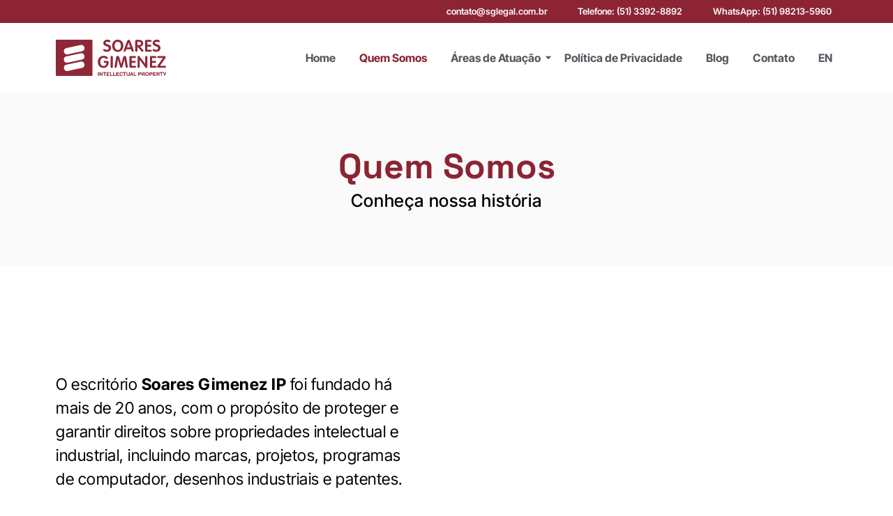

--- FILE ---
content_type: text/html; charset=UTF-8
request_url: https://sglegal.com.br/quem-somos-2/
body_size: 24756
content:
<!DOCTYPE html><html lang="pt-BR"><head><script data-no-optimize="1">var litespeed_docref=sessionStorage.getItem("litespeed_docref");litespeed_docref&&(Object.defineProperty(document,"referrer",{get:function(){return litespeed_docref}}),sessionStorage.removeItem("litespeed_docref"));</script> <meta charset="UTF-8"><title>Quem Somos &#8211; Soares Gimenez</title><meta name='robots' content='max-image-preview:large'/><style>img:is([sizes="auto" i], [sizes^="auto," i]) {contain-intrinsic-size:3000px 1500px}</style><link rel='dns-prefetch' href='//www.googletagmanager.com'/><link rel="alternate" type="application/rss+xml" title="Feed para Soares Gimenez &raquo;" href="https://sglegal.com.br/feed/"/><link rel="alternate" type="application/rss+xml" title="Feed de comentários para Soares Gimenez &raquo;" href="https://sglegal.com.br/comments/feed/"/><style>.lazyload,.lazyloading{max-width:100%}</style><link data-optimized="2" rel="stylesheet" href="https://sglegal.com.br/wp-content/litespeed/css/d751e7563cd9c6c2eb39fa0ac44ce160.css?ver=0ecab"/><style id='joinchat-button-style-inline-css'>.wp-block-joinchat-button{border:none!important;text-align:center}.wp-block-joinchat-button figure{display:table;margin:0 auto;padding:0}.wp-block-joinchat-button figcaption{font:normal normal 400 .6em/2em var(--wp--preset--font-family--system-font,sans-serif);margin:0;padding:0}.wp-block-joinchat-button .joinchat-button__qr{background-color:#fff;border:6px solid #25d366;border-radius:30px;box-sizing:content-box;display:block;height:200px;margin:auto;overflow:hidden;padding:10px;width:200px}.wp-block-joinchat-button .joinchat-button__qr canvas,.wp-block-joinchat-button .joinchat-button__qr img{display:block;margin:auto}.wp-block-joinchat-button .joinchat-button__link{align-items:center;background-color:#25d366;border:6px solid #25d366;border-radius:30px;display:inline-flex;flex-flow:row nowrap;justify-content:center;line-height:1.25em;margin:0 auto;text-decoration:none}.wp-block-joinchat-button .joinchat-button__link:before{background:transparent var(--joinchat-ico) no-repeat center;background-size:100%;content:"";display:block;height:1.5em;margin:-.75em .75em -.75em 0;width:1.5em}.wp-block-joinchat-button figure+.joinchat-button__link{margin-top:10px}@media (orientation:landscape)and (min-height:481px),(orientation:portrait)and (min-width:481px){.wp-block-joinchat-button.joinchat-button--qr-only figure+.joinchat-button__link{display:none}}@media (max-width:480px),(orientation:landscape)and (max-height:480px){.wp-block-joinchat-button figure{display:none}}</style><style id='global-styles-inline-css'>:root{--wp--preset--aspect-ratio--square:1;--wp--preset--aspect-ratio--4-3: 4/3;--wp--preset--aspect-ratio--3-4: 3/4;--wp--preset--aspect-ratio--3-2: 3/2;--wp--preset--aspect-ratio--2-3: 2/3;--wp--preset--aspect-ratio--16-9: 16/9;--wp--preset--aspect-ratio--9-16: 9/16;--wp--preset--color--black:#000;--wp--preset--color--cyan-bluish-gray:#abb8c3;--wp--preset--color--white:#fff;--wp--preset--color--pale-pink:#f78da7;--wp--preset--color--vivid-red:#cf2e2e;--wp--preset--color--luminous-vivid-orange:#ff6900;--wp--preset--color--luminous-vivid-amber:#fcb900;--wp--preset--color--light-green-cyan:#7bdcb5;--wp--preset--color--vivid-green-cyan:#00d084;--wp--preset--color--pale-cyan-blue:#8ed1fc;--wp--preset--color--vivid-cyan-blue:#0693e3;--wp--preset--color--vivid-purple:#9b51e0;--wp--preset--gradient--vivid-cyan-blue-to-vivid-purple:linear-gradient(135deg,rgba(6,147,227,1) 0%,#9b51e0 100%);--wp--preset--gradient--light-green-cyan-to-vivid-green-cyan:linear-gradient(135deg,#7adcb4 0%,#00d082 100%);--wp--preset--gradient--luminous-vivid-amber-to-luminous-vivid-orange:linear-gradient(135deg,rgba(252,185,0,1) 0%,rgba(255,105,0,1) 100%);--wp--preset--gradient--luminous-vivid-orange-to-vivid-red:linear-gradient(135deg,rgba(255,105,0,1) 0%,#cf2e2e 100%);--wp--preset--gradient--very-light-gray-to-cyan-bluish-gray:linear-gradient(135deg,#eee 0%,#a9b8c3 100%);--wp--preset--gradient--cool-to-warm-spectrum:linear-gradient(135deg,#4aeadc 0%,#9778d1 20%,#cf2aba 40%,#ee2c82 60%,#fb6962 80%,#fef84c 100%);--wp--preset--gradient--blush-light-purple:linear-gradient(135deg,#ffceec 0%,#9896f0 100%);--wp--preset--gradient--blush-bordeaux:linear-gradient(135deg,#fecda5 0%,#fe2d2d 50%,#6b003e 100%);--wp--preset--gradient--luminous-dusk:linear-gradient(135deg,#ffcb70 0%,#c751c0 50%,#4158d0 100%);--wp--preset--gradient--pale-ocean:linear-gradient(135deg,#fff5cb 0%,#b6e3d4 50%,#33a7b5 100%);--wp--preset--gradient--electric-grass:linear-gradient(135deg,#caf880 0%,#71ce7e 100%);--wp--preset--gradient--midnight:linear-gradient(135deg,#020381 0%,#2874fc 100%);--wp--preset--font-size--small:13px;--wp--preset--font-size--medium:20px;--wp--preset--font-size--large:36px;--wp--preset--font-size--x-large:42px;--wp--preset--spacing--20:.44rem;--wp--preset--spacing--30:.67rem;--wp--preset--spacing--40:1rem;--wp--preset--spacing--50:1.5rem;--wp--preset--spacing--60:2.25rem;--wp--preset--spacing--70:3.38rem;--wp--preset--spacing--80:5.06rem;--wp--preset--shadow--natural:6px 6px 9px rgba(0,0,0,.2);--wp--preset--shadow--deep:12px 12px 50px rgba(0,0,0,.4);--wp--preset--shadow--sharp:6px 6px 0 rgba(0,0,0,.2);--wp--preset--shadow--outlined:6px 6px 0 -3px rgba(255,255,255,1) , 6px 6px rgba(0,0,0,1);--wp--preset--shadow--crisp:6px 6px 0 rgba(0,0,0,1)}:root{--wp--style--global--content-size:800px;--wp--style--global--wide-size:1200px}:where(body) {margin:0}.wp-site-blocks>.alignleft{float:left;margin-right:2em}.wp-site-blocks>.alignright{float:right;margin-left:2em}.wp-site-blocks>.aligncenter{justify-content:center;margin-left:auto;margin-right:auto}:where(.wp-site-blocks) > * {margin-block-start:24px;margin-block-end:0}:where(.wp-site-blocks) > :first-child {margin-block-start:0}:where(.wp-site-blocks) > :last-child {margin-block-end:0}:root{--wp--style--block-gap:24px}:root :where(.is-layout-flow) > :first-child{margin-block-start:0}:root :where(.is-layout-flow) > :last-child{margin-block-end:0}:root :where(.is-layout-flow) > *{margin-block-start:24px;margin-block-end:0}:root :where(.is-layout-constrained) > :first-child{margin-block-start:0}:root :where(.is-layout-constrained) > :last-child{margin-block-end:0}:root :where(.is-layout-constrained) > *{margin-block-start:24px;margin-block-end:0}:root :where(.is-layout-flex){gap:24px}:root :where(.is-layout-grid){gap:24px}.is-layout-flow>.alignleft{float:left;margin-inline-start:0;margin-inline-end:2em}.is-layout-flow>.alignright{float:right;margin-inline-start:2em;margin-inline-end:0}.is-layout-flow>.aligncenter{margin-left:auto!important;margin-right:auto!important}.is-layout-constrained>.alignleft{float:left;margin-inline-start:0;margin-inline-end:2em}.is-layout-constrained>.alignright{float:right;margin-inline-start:2em;margin-inline-end:0}.is-layout-constrained>.aligncenter{margin-left:auto!important;margin-right:auto!important}.is-layout-constrained > :where(:not(.alignleft):not(.alignright):not(.alignfull)){max-width:var(--wp--style--global--content-size);margin-left:auto!important;margin-right:auto!important}.is-layout-constrained>.alignwide{max-width:var(--wp--style--global--wide-size)}body .is-layout-flex{display:flex}.is-layout-flex{flex-wrap:wrap;align-items:center}.is-layout-flex > :is(*, div){margin:0}body .is-layout-grid{display:grid}.is-layout-grid > :is(*, div){margin:0}body{padding-top:0;padding-right:0;padding-bottom:0;padding-left:0}a:where(:not(.wp-element-button)){text-decoration:underline}:root :where(.wp-element-button, .wp-block-button__link){background-color:#32373c;border-width:0;color:#fff;font-family:inherit;font-size:inherit;line-height:inherit;padding: calc(0.667em + 2px) calc(1.333em + 2px);text-decoration:none}.has-black-color{color:var(--wp--preset--color--black)!important}.has-cyan-bluish-gray-color{color:var(--wp--preset--color--cyan-bluish-gray)!important}.has-white-color{color:var(--wp--preset--color--white)!important}.has-pale-pink-color{color:var(--wp--preset--color--pale-pink)!important}.has-vivid-red-color{color:var(--wp--preset--color--vivid-red)!important}.has-luminous-vivid-orange-color{color:var(--wp--preset--color--luminous-vivid-orange)!important}.has-luminous-vivid-amber-color{color:var(--wp--preset--color--luminous-vivid-amber)!important}.has-light-green-cyan-color{color:var(--wp--preset--color--light-green-cyan)!important}.has-vivid-green-cyan-color{color:var(--wp--preset--color--vivid-green-cyan)!important}.has-pale-cyan-blue-color{color:var(--wp--preset--color--pale-cyan-blue)!important}.has-vivid-cyan-blue-color{color:var(--wp--preset--color--vivid-cyan-blue)!important}.has-vivid-purple-color{color:var(--wp--preset--color--vivid-purple)!important}.has-black-background-color{background-color:var(--wp--preset--color--black)!important}.has-cyan-bluish-gray-background-color{background-color:var(--wp--preset--color--cyan-bluish-gray)!important}.has-white-background-color{background-color:var(--wp--preset--color--white)!important}.has-pale-pink-background-color{background-color:var(--wp--preset--color--pale-pink)!important}.has-vivid-red-background-color{background-color:var(--wp--preset--color--vivid-red)!important}.has-luminous-vivid-orange-background-color{background-color:var(--wp--preset--color--luminous-vivid-orange)!important}.has-luminous-vivid-amber-background-color{background-color:var(--wp--preset--color--luminous-vivid-amber)!important}.has-light-green-cyan-background-color{background-color:var(--wp--preset--color--light-green-cyan)!important}.has-vivid-green-cyan-background-color{background-color:var(--wp--preset--color--vivid-green-cyan)!important}.has-pale-cyan-blue-background-color{background-color:var(--wp--preset--color--pale-cyan-blue)!important}.has-vivid-cyan-blue-background-color{background-color:var(--wp--preset--color--vivid-cyan-blue)!important}.has-vivid-purple-background-color{background-color:var(--wp--preset--color--vivid-purple)!important}.has-black-border-color{border-color:var(--wp--preset--color--black)!important}.has-cyan-bluish-gray-border-color{border-color:var(--wp--preset--color--cyan-bluish-gray)!important}.has-white-border-color{border-color:var(--wp--preset--color--white)!important}.has-pale-pink-border-color{border-color:var(--wp--preset--color--pale-pink)!important}.has-vivid-red-border-color{border-color:var(--wp--preset--color--vivid-red)!important}.has-luminous-vivid-orange-border-color{border-color:var(--wp--preset--color--luminous-vivid-orange)!important}.has-luminous-vivid-amber-border-color{border-color:var(--wp--preset--color--luminous-vivid-amber)!important}.has-light-green-cyan-border-color{border-color:var(--wp--preset--color--light-green-cyan)!important}.has-vivid-green-cyan-border-color{border-color:var(--wp--preset--color--vivid-green-cyan)!important}.has-pale-cyan-blue-border-color{border-color:var(--wp--preset--color--pale-cyan-blue)!important}.has-vivid-cyan-blue-border-color{border-color:var(--wp--preset--color--vivid-cyan-blue)!important}.has-vivid-purple-border-color{border-color:var(--wp--preset--color--vivid-purple)!important}.has-vivid-cyan-blue-to-vivid-purple-gradient-background{background:var(--wp--preset--gradient--vivid-cyan-blue-to-vivid-purple)!important}.has-light-green-cyan-to-vivid-green-cyan-gradient-background{background:var(--wp--preset--gradient--light-green-cyan-to-vivid-green-cyan)!important}.has-luminous-vivid-amber-to-luminous-vivid-orange-gradient-background{background:var(--wp--preset--gradient--luminous-vivid-amber-to-luminous-vivid-orange)!important}.has-luminous-vivid-orange-to-vivid-red-gradient-background{background:var(--wp--preset--gradient--luminous-vivid-orange-to-vivid-red)!important}.has-very-light-gray-to-cyan-bluish-gray-gradient-background{background:var(--wp--preset--gradient--very-light-gray-to-cyan-bluish-gray)!important}.has-cool-to-warm-spectrum-gradient-background{background:var(--wp--preset--gradient--cool-to-warm-spectrum)!important}.has-blush-light-purple-gradient-background{background:var(--wp--preset--gradient--blush-light-purple)!important}.has-blush-bordeaux-gradient-background{background:var(--wp--preset--gradient--blush-bordeaux)!important}.has-luminous-dusk-gradient-background{background:var(--wp--preset--gradient--luminous-dusk)!important}.has-pale-ocean-gradient-background{background:var(--wp--preset--gradient--pale-ocean)!important}.has-electric-grass-gradient-background{background:var(--wp--preset--gradient--electric-grass)!important}.has-midnight-gradient-background{background:var(--wp--preset--gradient--midnight)!important}.has-small-font-size{font-size:var(--wp--preset--font-size--small)!important}.has-medium-font-size{font-size:var(--wp--preset--font-size--medium)!important}.has-large-font-size{font-size:var(--wp--preset--font-size--large)!important}.has-x-large-font-size{font-size:var(--wp--preset--font-size--x-large)!important}:root :where(.wp-block-pullquote){font-size:1.5em;line-height:1.6}</style> <script data-cfasync="false" src="https://sglegal.com.br/wp-includes/js/jquery/jquery.min.js" id="jquery-core-js"></script> <script data-cfasync="false" src="https://sglegal.com.br/wp-includes/js/jquery/jquery-migrate.min.js" id="jquery-migrate-js"></script>  <script type="litespeed/javascript" data-src="https://www.googletagmanager.com/gtag/js?id=GT-WRCMH2S" id="google_gtagjs-js"></script> <script id="google_gtagjs-js-after" type="litespeed/javascript">window.dataLayer=window.dataLayer||[];function gtag(){dataLayer.push(arguments)}
gtag("set","linker",{"domains":["sglegal.com.br"]});gtag("js",new Date());gtag("set","developer_id.dZTNiMT",!0);gtag("config","GT-WRCMH2S");gtag("config","AW-11132141397")</script> <link rel="https://api.w.org/" href="https://sglegal.com.br/wp-json/"/><link rel="alternate" title="JSON" type="application/json" href="https://sglegal.com.br/wp-json/wp/v2/pages/853"/><link rel="EditURI" type="application/rsd+xml" title="RSD" href="https://sglegal.com.br/xmlrpc.php?rsd"/><meta name="generator" content="WordPress 6.8.3"/><link rel="canonical" href="https://sglegal.com.br/quem-somos-2/"/><link rel='shortlink' href='https://sglegal.com.br/?p=853'/><link rel="alternate" title="oEmbed (JSON)" type="application/json+oembed" href="https://sglegal.com.br/wp-json/oembed/1.0/embed?url=https%3A%2F%2Fsglegal.com.br%2Fquem-somos-2%2F"/><link rel="alternate" title="oEmbed (XML)" type="text/xml+oembed" href="https://sglegal.com.br/wp-json/oembed/1.0/embed?url=https%3A%2F%2Fsglegal.com.br%2Fquem-somos-2%2F&#038;format=xml"/><meta name="generator" content="Site Kit by Google 1.163.0"/><style>.cmplz-hidden{display:none!important}</style> <script type="litespeed/javascript">document.documentElement.className=document.documentElement.className.replace('no-js','js')</script> <style>.no-js img.lazyload {
				display: none;
			}

			figure.wp-block-image img.lazyloading {
				min-width: 150px;
			}

			.lazyload,
			.lazyloading {
				--smush-placeholder-width: 100px;
				--smush-placeholder-aspect-ratio: 1/1;
				width: var(--smush-image-width, var(--smush-placeholder-width)) !important;
				aspect-ratio: var(--smush-image-aspect-ratio, var(--smush-placeholder-aspect-ratio)) !important;
			}

						.lazyload, .lazyloading {
				opacity: 0;
			}

			.lazyloaded {
				opacity: 1;
				transition: opacity 400ms;
				transition-delay: 0ms;
			}</style><meta name="generator" content="Elementor 3.32.4; features: additional_custom_breakpoints; settings: css_print_method-external, google_font-enabled, font_display-swap"> <script type="litespeed/javascript">(function(w,d,s,l,i){w[l]=w[l]||[];w[l].push({'gtm.start':new Date().getTime(),event:'gtm.js'});var f=d.getElementsByTagName(s)[0],j=d.createElement(s),dl=l!='dataLayer'?'&l='+l:'';j.async=!0;j.src='https://www.googletagmanager.com/gtm.js?id='+i+dl;f.parentNode.insertBefore(j,f)})(window,document,'script','dataLayer','GTM-WLJL7W8')</script> <link rel="icon" href="https://sglegal.com.br/wp-content/uploads/2021/02/favicon-100x100.jpg" sizes="32x32"/><link rel="icon" href="https://sglegal.com.br/wp-content/uploads/2021/02/favicon-300x300.jpg" sizes="192x192"/><link rel="apple-touch-icon" href="https://sglegal.com.br/wp-content/uploads/2021/02/favicon-300x300.jpg"/><meta name="msapplication-TileImage" content="https://sglegal.com.br/wp-content/uploads/2021/02/favicon-300x300.jpg"/><style id="wpr_lightbox_styles">.lg-backdrop {
					background-color: rgba(0,0,0,0.6) !important;
				}
				.lg-toolbar,
				.lg-dropdown {
					background-color: rgba(0,0,0,0.8) !important;
				}
				.lg-dropdown:after {
					border-bottom-color: rgba(0,0,0,0.8) !important;
				}
				.lg-sub-html {
					background-color: rgba(0,0,0,0.8) !important;
				}
				.lg-thumb-outer,
				.lg-progress-bar {
					background-color: #444444 !important;
				}
				.lg-progress {
					background-color: #a90707 !important;
				}
				.lg-icon {
					color: #efefef !important;
					font-size: 20px !important;
				}
				.lg-icon.lg-toogle-thumb {
					font-size: 24px !important;
				}
				.lg-icon:hover,
				.lg-dropdown-text:hover {
					color: #ffffff !important;
				}
				.lg-sub-html,
				.lg-dropdown-text {
					color: #efefef !important;
					font-size: 14px !important;
				}
				#lg-counter {
					color: #efefef !important;
					font-size: 14px !important;
				}
				.lg-prev,
				.lg-next {
					font-size: 35px !important;
				}

				/* Defaults */
				.lg-icon {
				background-color: transparent !important;
				}

				#lg-counter {
				opacity: 0.9;
				}

				.lg-thumb-outer {
				padding: 0 10px;
				}

				.lg-thumb-item {
				border-radius: 0 !important;
				border: none !important;
				opacity: 0.5;
				}

				.lg-thumb-item.active {
					opacity: 1;
				}</style><meta name="viewport" content="width=device-width, initial-scale=1.0, viewport-fit=cover"/></head><body data-rsssl=1 data-cmplz=1 class="wp-singular page-template page-template-elementor_canvas page page-id-853 wp-embed-responsive wp-theme-hello-elementor hello-elementor-default elementor-default elementor-template-canvas elementor-kit-405 elementor-page elementor-page-853">
<noscript>
<iframe data-src="https://www.googletagmanager.com/ns.html?id=GTM-WLJL7W8" height="0" width="0" style="display:none;visibility:hidden" src="[data-uri]" class="lazyload" data-load-mode="1"></iframe>
</noscript><div data-elementor-type="wp-page" data-elementor-id="853" class="elementor elementor-853" data-elementor-post-type="page"><section class="elementor-section elementor-top-section elementor-element elementor-element-0f93df6 elementor-section-height-min-height elementor-hidden-tablet elementor-hidden-mobile elementor-section-boxed elementor-section-height-default elementor-section-items-middle wpr-particle-no wpr-jarallax-no wpr-parallax-no" data-id="0f93df6" data-element_type="section" data-settings="{&quot;background_background&quot;:&quot;classic&quot;,&quot;sticky&quot;:&quot;top&quot;,&quot;sticky_on&quot;:[&quot;desktop&quot;,&quot;tablet&quot;,&quot;mobile&quot;],&quot;sticky_offset&quot;:0,&quot;sticky_effects_offset&quot;:0,&quot;sticky_anchor_link_offset&quot;:0}"><div class="elementor-container elementor-column-gap-default"><div class="elementor-column elementor-col-33 elementor-top-column elementor-element elementor-element-7b3d674" data-id="7b3d674" data-element_type="column"><div class="elementor-widget-wrap elementor-element-populated"><div class="elementor-element elementor-element-196a3ad elementor-widget elementor-widget-heading" data-id="196a3ad" data-element_type="widget" data-widget_type="heading.default"><div class="elementor-widget-container"><h2 class="elementor-heading-title elementor-size-default"><a href="mailto:contato@webapp369254.ip-198-58-107-151.cloudezapp.io">contato@sglegal.com.br</a></h2></div></div></div></div><div class="elementor-column elementor-col-33 elementor-top-column elementor-element elementor-element-99be6ff" data-id="99be6ff" data-element_type="column"><div class="elementor-widget-wrap elementor-element-populated"><div class="elementor-element elementor-element-365abb6 elementor-widget elementor-widget-heading" data-id="365abb6" data-element_type="widget" data-widget_type="heading.default"><div class="elementor-widget-container"><h2 class="elementor-heading-title elementor-size-default"><a href="tel:+555133928892">Telefone: (51) 3392-8892</a></h2></div></div></div></div><div class="elementor-column elementor-col-33 elementor-top-column elementor-element elementor-element-a9fca00" data-id="a9fca00" data-element_type="column"><div class="elementor-widget-wrap elementor-element-populated"><div class="elementor-element elementor-element-6e532be elementor-widget elementor-widget-heading" data-id="6e532be" data-element_type="widget" data-widget_type="heading.default"><div class="elementor-widget-container"><h2 class="elementor-heading-title elementor-size-default"><a href="https://api.whatsapp.com/send/?phone=555133928892">WhatsApp: (51) 98213-5960</a></h2></div></div></div></div></div></section><section class="elementor-section elementor-top-section elementor-element elementor-element-56ad1d5 elementor-section-height-min-height elementor-section-boxed elementor-section-height-default elementor-section-items-middle wpr-particle-no wpr-jarallax-no wpr-parallax-no wpr-sticky-section-no" data-id="56ad1d5" data-element_type="section" data-settings="{&quot;background_background&quot;:&quot;classic&quot;,&quot;sticky&quot;:&quot;top&quot;,&quot;sticky_on&quot;:[&quot;desktop&quot;,&quot;tablet&quot;,&quot;mobile&quot;],&quot;sticky_offset&quot;:0,&quot;sticky_effects_offset&quot;:0,&quot;sticky_anchor_link_offset&quot;:0}"><div class="elementor-container elementor-column-gap-default"><div class="elementor-column elementor-col-50 elementor-top-column elementor-element elementor-element-a6a1e8f" data-id="a6a1e8f" data-element_type="column"><div class="elementor-widget-wrap elementor-element-populated"><div class="elementor-element elementor-element-f334e55 elementor-widget elementor-widget-image" data-id="f334e55" data-element_type="widget" data-widget_type="image.default"><div class="elementor-widget-container">
<img data-lazyloaded="1" src="[data-uri]" fetchpriority="high" decoding="async" width="300" height="300" data-src="https://sglegal.com.br/wp-content/uploads/2023/02/logo-sg-legal-mobile.svg" class="attachment-medium size-medium wp-image-310" alt="" data-srcset="https://sglegal.com.br/wp-content/uploads//2023/02/logo-sg-legal-mobile.svg 150w, https://sglegal.com.br/wp-content/uploads//2023/02/logo-sg-legal-mobile.svg 300w, https://sglegal.com.br/wp-content/uploads//2023/02/logo-sg-legal-mobile.svg 1024w, https://sglegal.com.br/wp-content/uploads//2023/02/logo-sg-legal-mobile.svg 1536w, https://sglegal.com.br/wp-content/uploads//2023/02/logo-sg-legal-mobile.svg 2048w, https://sglegal.com.br/wp-content/uploads//2023/02/logo-sg-legal-mobile.svg 100w, https://sglegal.com.br/wp-content/uploads//2023/02/logo-sg-legal-mobile.svg 140w, https://sglegal.com.br/wp-content/uploads//2023/02/logo-sg-legal-mobile.svg 500w, https://sglegal.com.br/wp-content/uploads//2023/02/logo-sg-legal-mobile.svg 350w, https://sglegal.com.br/wp-content/uploads//2023/02/logo-sg-legal-mobile.svg 1000w, https://sglegal.com.br/wp-content/uploads//2023/02/logo-sg-legal-mobile.svg 800w" data-sizes="(max-width: 300px) 100vw, 300px"/></div></div></div></div><div class="elementor-column elementor-col-50 elementor-top-column elementor-element elementor-element-300c7ac" data-id="300c7ac" data-element_type="column"><div class="elementor-widget-wrap elementor-element-populated"><div class="elementor-element elementor-element-6c81ff5 wpr-main-menu-align-right wpr-pointer-none elementor-widget__width-initial wpr-main-menu-align--mobilecenter wpr-main-menu-align--tabletleft wpr-sub-icon-caret-down wpr-sub-menu-fx-fade wpr-nav-menu-bp-mobile wpr-mobile-menu-full-width wpr-mobile-menu-item-align-center wpr-mobile-toggle-v1 wpr-sub-divider-yes wpr-mobile-divider-yes elementor-widget elementor-widget-wpr-nav-menu" data-id="6c81ff5" data-element_type="widget" data-settings="{&quot;menu_layout&quot;:&quot;horizontal&quot;}" data-widget_type="wpr-nav-menu.default"><div class="elementor-widget-container"><nav class="wpr-nav-menu-container wpr-nav-menu-horizontal" data-trigger="hover"><ul id="menu-1-6c81ff5" class="wpr-nav-menu"><li class="menu-item menu-item-type-post_type menu-item-object-page menu-item-home menu-item-950"><a href="https://sglegal.com.br/" class="wpr-menu-item wpr-pointer-item">Home</a></li><li class="menu-item menu-item-type-post_type menu-item-object-page current-menu-item page_item page-item-853 current_page_item menu-item-949"><a href="https://sglegal.com.br/quem-somos-2/" aria-current="page" class="wpr-menu-item wpr-pointer-item wpr-active-menu-item">Quem Somos</a></li><li class="menu-item menu-item-type-post_type menu-item-object-page menu-item-has-children menu-item-948"><a aria-haspopup="true" aria-expanded="false" href="https://sglegal.com.br/areas-de-atuacao/" class="wpr-menu-item wpr-pointer-item">Áreas de Atuação<i class="wpr-sub-icon fas" aria-hidden="true"></i></a><ul class="sub-menu wpr-sub-menu"><li class="menu-item menu-item-type-post_type menu-item-object-page menu-item-1047"><a href="https://sglegal.com.br/marcas/" class="wpr-sub-menu-item">Marcas</a></li><li class="menu-item menu-item-type-post_type menu-item-object-page menu-item-1048"><a href="https://sglegal.com.br/patentes/" class="wpr-sub-menu-item">Patentes</a></li><li class="menu-item menu-item-type-post_type menu-item-object-page menu-item-1046"><a href="https://sglegal.com.br/desenho-industrial-2/" class="wpr-sub-menu-item">Desenho Industrial</a></li><li class="menu-item menu-item-type-post_type menu-item-object-page menu-item-1045"><a href="https://sglegal.com.br/cenarios-de-tecnologia/" class="wpr-sub-menu-item">Cenários de Tecnologia</a></li><li class="menu-item menu-item-type-post_type menu-item-object-page menu-item-1093"><a href="https://sglegal.com.br/vigilancia-global-2/" class="wpr-sub-menu-item">Vigilância Global</a></li><li class="menu-item menu-item-type-post_type menu-item-object-page menu-item-1092"><a href="https://sglegal.com.br/riscos-de-propriedade-industrial/" class="wpr-sub-menu-item">Riscos de Propriedade Industrial</a></li><li class="menu-item menu-item-type-post_type menu-item-object-page menu-item-1091"><a href="https://sglegal.com.br/software/" class="wpr-sub-menu-item">Software</a></li><li class="menu-item menu-item-type-post_type menu-item-object-page menu-item-1090"><a href="https://sglegal.com.br/contencioso/" class="wpr-sub-menu-item">Contencioso</a></li><li class="menu-item menu-item-type-post_type menu-item-object-page menu-item-1089"><a href="https://sglegal.com.br/cibercrimes/" class="wpr-sub-menu-item">Cibercrimes</a></li><li class="menu-item menu-item-type-post_type menu-item-object-page menu-item-1088"><a href="https://sglegal.com.br/direito-colaborativo/" class="wpr-sub-menu-item">Direito Colaborativo</a></li></ul></li><li class="menu-item menu-item-type-custom menu-item-object-custom menu-item-2080"><a href="https://sglegal.com.br/politica-de-privacidade/" class="wpr-menu-item wpr-pointer-item">Política de Privacidade</a></li><li class="menu-item menu-item-type-post_type menu-item-object-page menu-item-946"><a href="https://sglegal.com.br/blog-2/" class="wpr-menu-item wpr-pointer-item">Blog</a></li><li class="menu-item menu-item-type-post_type menu-item-object-page menu-item-947"><a href="https://sglegal.com.br/contato/" class="wpr-menu-item wpr-pointer-item">Contato</a></li><li class="menu-item menu-item-type-custom menu-item-object-custom menu-item-1542"><a href="https://sglegal.com.br/en-home" class="wpr-menu-item wpr-pointer-item">EN</a></li></ul></nav><nav class="wpr-mobile-nav-menu-container"><div class="wpr-mobile-toggle-wrap"><div class="wpr-mobile-toggle"><span class="wpr-mobile-toggle-line"></span><span class="wpr-mobile-toggle-line"></span><span class="wpr-mobile-toggle-line"></span></div></div><ul id="mobile-menu-2-6c81ff5" class="wpr-mobile-nav-menu"><li class="menu-item menu-item-type-post_type menu-item-object-page menu-item-home menu-item-950"><a href="https://sglegal.com.br/" class="wpr-mobile-menu-item">Home</a></li><li class="menu-item menu-item-type-post_type menu-item-object-page current-menu-item page_item page-item-853 current_page_item menu-item-949"><a href="https://sglegal.com.br/quem-somos-2/" aria-current="page" class="wpr-mobile-menu-item wpr-active-menu-item">Quem Somos</a></li><li class="menu-item menu-item-type-post_type menu-item-object-page menu-item-has-children menu-item-948"><a href="https://sglegal.com.br/areas-de-atuacao/" class="wpr-mobile-menu-item">Áreas de Atuação</a><ul class="sub-menu wpr-sub-menu"><li class="menu-item menu-item-type-post_type menu-item-object-page menu-item-1047"><a href="https://sglegal.com.br/marcas/" class="wpr-mobile-sub-menu-item">Marcas</a></li><li class="menu-item menu-item-type-post_type menu-item-object-page menu-item-1048"><a href="https://sglegal.com.br/patentes/" class="wpr-mobile-sub-menu-item">Patentes</a></li><li class="menu-item menu-item-type-post_type menu-item-object-page menu-item-1046"><a href="https://sglegal.com.br/desenho-industrial-2/" class="wpr-mobile-sub-menu-item">Desenho Industrial</a></li><li class="menu-item menu-item-type-post_type menu-item-object-page menu-item-1045"><a href="https://sglegal.com.br/cenarios-de-tecnologia/" class="wpr-mobile-sub-menu-item">Cenários de Tecnologia</a></li><li class="menu-item menu-item-type-post_type menu-item-object-page menu-item-1093"><a href="https://sglegal.com.br/vigilancia-global-2/" class="wpr-mobile-sub-menu-item">Vigilância Global</a></li><li class="menu-item menu-item-type-post_type menu-item-object-page menu-item-1092"><a href="https://sglegal.com.br/riscos-de-propriedade-industrial/" class="wpr-mobile-sub-menu-item">Riscos de Propriedade Industrial</a></li><li class="menu-item menu-item-type-post_type menu-item-object-page menu-item-1091"><a href="https://sglegal.com.br/software/" class="wpr-mobile-sub-menu-item">Software</a></li><li class="menu-item menu-item-type-post_type menu-item-object-page menu-item-1090"><a href="https://sglegal.com.br/contencioso/" class="wpr-mobile-sub-menu-item">Contencioso</a></li><li class="menu-item menu-item-type-post_type menu-item-object-page menu-item-1089"><a href="https://sglegal.com.br/cibercrimes/" class="wpr-mobile-sub-menu-item">Cibercrimes</a></li><li class="menu-item menu-item-type-post_type menu-item-object-page menu-item-1088"><a href="https://sglegal.com.br/direito-colaborativo/" class="wpr-mobile-sub-menu-item">Direito Colaborativo</a></li></ul></li><li class="menu-item menu-item-type-custom menu-item-object-custom menu-item-2080"><a href="https://sglegal.com.br/politica-de-privacidade/" class="wpr-mobile-menu-item">Política de Privacidade</a></li><li class="menu-item menu-item-type-post_type menu-item-object-page menu-item-946"><a href="https://sglegal.com.br/blog-2/" class="wpr-mobile-menu-item">Blog</a></li><li class="menu-item menu-item-type-post_type menu-item-object-page menu-item-947"><a href="https://sglegal.com.br/contato/" class="wpr-mobile-menu-item">Contato</a></li><li class="menu-item menu-item-type-custom menu-item-object-custom menu-item-1542"><a href="https://sglegal.com.br/en-home" class="wpr-mobile-menu-item">EN</a></li></ul></nav></div></div></div></div></div></section><section class="elementor-section elementor-top-section elementor-element elementor-element-3c70860 elementor-section-height-min-height elementor-section-boxed elementor-section-height-default elementor-section-items-middle wpr-particle-no wpr-jarallax-no wpr-parallax-no wpr-sticky-section-no" data-id="3c70860" data-element_type="section" data-settings="{&quot;background_background&quot;:&quot;classic&quot;}"><div class="elementor-container elementor-column-gap-default"><div class="elementor-column elementor-col-100 elementor-top-column elementor-element elementor-element-48e9714" data-id="48e9714" data-element_type="column"><div class="elementor-widget-wrap elementor-element-populated"><div class="elementor-element elementor-element-f2cbb10 elementor-widget__width-initial elementor-widget elementor-widget-heading" data-id="f2cbb10" data-element_type="widget" data-widget_type="heading.default"><div class="elementor-widget-container"><h2 class="elementor-heading-title elementor-size-default">Quem Somos</h2></div></div><div class="elementor-element elementor-element-2f36ff2 elementor-widget__width-initial elementor-widget elementor-widget-heading" data-id="2f36ff2" data-element_type="widget" data-widget_type="heading.default"><div class="elementor-widget-container"><h2 class="elementor-heading-title elementor-size-default">Conheça nossa história</h2></div></div></div></div></div></section><section class="elementor-section elementor-top-section elementor-element elementor-element-b96aeae elementor-section-height-min-height elementor-section-boxed elementor-section-height-default elementor-section-items-middle wpr-particle-no wpr-jarallax-no wpr-parallax-no wpr-sticky-section-no" data-id="b96aeae" data-element_type="section"><div class="elementor-container elementor-column-gap-default"><div class="elementor-column elementor-col-50 elementor-top-column elementor-element elementor-element-188ac70" data-id="188ac70" data-element_type="column"><div class="elementor-widget-wrap elementor-element-populated"><div class="elementor-element elementor-element-a45d100 elementor-widget__width-initial elementor-widget-mobile__width-initial elementor-widget elementor-widget-text-editor" data-id="a45d100" data-element_type="widget" data-widget_type="text-editor.default"><div class="elementor-widget-container"><p>O escritório <strong>Soares Gimenez IP</strong> foi fundado há mais de 20 anos, com o propósito de proteger e garantir direitos sobre propriedades intelectual e industrial, incluindo marcas, projetos, programas de computador, desenhos industriais e patentes.</p><p>Cuidamos de todas as etapas dos processos, de registros e licenças a direitos autorais, no Brasil e no exterior, por meio de consultoria ou assessoria.</p><p>Nossos serviços são prestados por advogados, agentes da propriedade industrial, engenheiros e profissionais parceiros especializados em cada área atendida.</p></div></div><div class="elementor-element elementor-element-be4c160 elementor-align-left elementor-mobile-align-center elementor-widget elementor-widget-button" data-id="be4c160" data-element_type="widget" data-widget_type="button.default"><div class="elementor-widget-container"><div class="elementor-button-wrapper">
<a class="elementor-button elementor-button-link elementor-size-xl" href="https://sglegal.com.br/wp-content/uploads/2023/11/Soares_Gimenez_IP.pdf" target="_blank" download="">
<span class="elementor-button-content-wrapper">
<span class="elementor-button-icon">
<i aria-hidden="true" class="fas fa-cloud-download-alt"></i>			</span>
<span class="elementor-button-text">Baixe nosso folder</span>
</span>
</a></div></div></div><div class="elementor-element elementor-element-f5354ec elementor-hidden-desktop elementor-widget elementor-widget-spacer" data-id="f5354ec" data-element_type="widget" data-widget_type="spacer.default"><div class="elementor-widget-container"><div class="elementor-spacer"><div class="elementor-spacer-inner"></div></div></div></div></div></div><div class="elementor-column elementor-col-50 elementor-top-column elementor-element elementor-element-ed75f1e" data-id="ed75f1e" data-element_type="column"><div class="elementor-widget-wrap elementor-element-populated"><div class="elementor-element elementor-element-215606e elementor-widget elementor-widget-image" data-id="215606e" data-element_type="widget" data-widget_type="image.default"><div class="elementor-widget-container">
<img decoding="async" data-src="https://sglegal.com.br/wp-content/uploads/2023/09/Predio_Soares-Gimenez_2-350x350.jpeg" title="Predio_Soares Gimenez_2" alt="Predio_Soares Gimenez_2" src="[data-uri]" class="lazyload" style="--smush-placeholder-width: 350px; --smush-placeholder-aspect-ratio: 350/350;"/></div></div></div></div></div></section><section class="elementor-section elementor-top-section elementor-element elementor-element-2397739 elementor-section-height-min-height elementor-section-boxed elementor-section-height-default elementor-section-items-middle wpr-particle-no wpr-jarallax-no wpr-parallax-no wpr-sticky-section-no" data-id="2397739" data-element_type="section" data-settings="{&quot;background_background&quot;:&quot;classic&quot;}"><div class="elementor-container elementor-column-gap-default"><div class="elementor-column elementor-col-50 elementor-top-column elementor-element elementor-element-8eb3eb5" data-id="8eb3eb5" data-element_type="column"><div class="elementor-widget-wrap elementor-element-populated"><div class="elementor-element elementor-element-66c0cdc elementor-hidden-desktop elementor-widget elementor-widget-spacer" data-id="66c0cdc" data-element_type="widget" data-widget_type="spacer.default"><div class="elementor-widget-container"><div class="elementor-spacer"><div class="elementor-spacer-inner"></div></div></div></div><div class="elementor-element elementor-element-05ef2b5 elementor-widget__width-initial elementor-widget elementor-widget-heading" data-id="05ef2b5" data-element_type="widget" data-widget_type="heading.default"><div class="elementor-widget-container"><h2 class="elementor-heading-title elementor-size-default">Principais Diferenciais</h2></div></div><div class="elementor-element elementor-element-f4daaef elementor-widget elementor-widget-text-editor" data-id="f4daaef" data-element_type="widget" data-widget_type="text-editor.default"><div class="elementor-widget-container"><p>Entenda nosso método de trabalho:</p></div></div></div></div><div class="elementor-column elementor-col-50 elementor-top-column elementor-element elementor-element-899164f" data-id="899164f" data-element_type="column"><div class="elementor-widget-wrap elementor-element-populated"><div class="elementor-element elementor-element-1dd148c elementor-widget__width-initial elementor-widget elementor-widget-text-editor" data-id="1dd148c" data-element_type="widget" data-widget_type="text-editor.default"><div class="elementor-widget-container"><ul><li>Atendimento personalizado aos clientes e o compromisso de feedback em no máximo, 24 horas.</li><li>Estrutura enxuta e altamente eficiente.</li><li>Custos competitivos com atendimento personalizado e resultado.</li><li>Perfil de escritório prático, objetivo e com foco no cliente.</li></ul></div></div><div class="elementor-element elementor-element-cf8e2b6 elementor-hidden-desktop elementor-widget elementor-widget-spacer" data-id="cf8e2b6" data-element_type="widget" data-widget_type="spacer.default"><div class="elementor-widget-container"><div class="elementor-spacer"><div class="elementor-spacer-inner"></div></div></div></div><div class="elementor-element elementor-element-dc1cb09 elementor-hidden-desktop elementor-widget elementor-widget-spacer" data-id="dc1cb09" data-element_type="widget" data-widget_type="spacer.default"><div class="elementor-widget-container"><div class="elementor-spacer"><div class="elementor-spacer-inner"></div></div></div></div></div></div></div></section><section class="elementor-section elementor-top-section elementor-element elementor-element-21a51cc elementor-section-height-min-height elementor-section-boxed elementor-section-height-default elementor-section-items-middle wpr-particle-no wpr-jarallax-no wpr-parallax-no wpr-sticky-section-no" data-id="21a51cc" data-element_type="section"><div class="elementor-container elementor-column-gap-default"><div class="elementor-column elementor-col-100 elementor-top-column elementor-element elementor-element-2adca1e" data-id="2adca1e" data-element_type="column"><div class="elementor-widget-wrap elementor-element-populated"><div class="elementor-element elementor-element-d0e2c39 elementor-widget elementor-widget-spacer" data-id="d0e2c39" data-element_type="widget" data-widget_type="spacer.default"><div class="elementor-widget-container"><div class="elementor-spacer"><div class="elementor-spacer-inner"></div></div></div></div><div class="elementor-element elementor-element-8abca06 elementor-widget__width-initial elementor-widget elementor-widget-heading" data-id="8abca06" data-element_type="widget" data-widget_type="heading.default"><div class="elementor-widget-container"><h2 class="elementor-heading-title elementor-size-default">Sócios</h2></div></div><div class="elementor-element elementor-element-8c60b03 elementor-widget elementor-widget-spacer" data-id="8c60b03" data-element_type="widget" data-widget_type="spacer.default"><div class="elementor-widget-container"><div class="elementor-spacer"><div class="elementor-spacer-inner"></div></div></div></div><section class="elementor-section elementor-inner-section elementor-element elementor-element-8224c46 elementor-section-boxed elementor-section-height-default elementor-section-height-default wpr-particle-no wpr-jarallax-no wpr-parallax-no wpr-sticky-section-no" data-id="8224c46" data-element_type="section"><div class="elementor-container elementor-column-gap-default"><div class="elementor-column elementor-col-50 elementor-inner-column elementor-element elementor-element-9ee8ca3" data-id="9ee8ca3" data-element_type="column"><div class="elementor-widget-wrap elementor-element-populated"><div class="elementor-element elementor-element-ad371a2 elementor-widget elementor-widget-image" data-id="ad371a2" data-element_type="widget" data-widget_type="image.default"><div class="elementor-widget-container">
<img decoding="async" width="300" height="300" data-src="https://sglegal.com.br/wp-content/uploads/2023/05/sandro-300x300.png" class="attachment-medium size-medium wp-image-413 lazyload" alt="" data-srcset="https://sglegal.com.br/wp-content/uploads/2023/05/sandro-300x300.png 300w, https://sglegal.com.br/wp-content/uploads/2023/05/sandro-150x150.png 150w, https://sglegal.com.br/wp-content/uploads/2023/05/sandro-100x100.png 100w, https://sglegal.com.br/wp-content/uploads/2023/05/sandro-140x140.png 140w, https://sglegal.com.br/wp-content/uploads/2023/05/sandro-350x350.png 350w, https://sglegal.com.br/wp-content/uploads/2023/05/sandro.png 500w" data-sizes="(max-width: 300px) 100vw, 300px" src="[data-uri]" style="--smush-placeholder-width: 300px; --smush-placeholder-aspect-ratio: 300/300;"/></div></div><div class="elementor-element elementor-element-c2b861d elementor-shape-square e-grid-align-left e-grid-align-mobile-center elementor-grid-0 elementor-widget elementor-widget-social-icons" data-id="c2b861d" data-element_type="widget" data-widget_type="social-icons.default"><div class="elementor-widget-container"><div class="elementor-social-icons-wrapper elementor-grid">
<span class="elementor-grid-item">
<a class="elementor-icon elementor-social-icon elementor-social-icon-linkedin elementor-repeater-item-d365372" target="_blank">
<span class="elementor-screen-only">Linkedin</span>
<i aria-hidden="true" class="fab fa-linkedin"></i>					</a>
</span></div></div></div><div class="elementor-element elementor-element-1be5942 elementor-widget__width-initial elementor-widget elementor-widget-text-editor" data-id="1be5942" data-element_type="widget" data-widget_type="text-editor.default"><div class="elementor-widget-container"><p>SANDRO SOARES</p></div></div><div class="elementor-element elementor-element-4013f75 elementor-widget__width-initial elementor-widget elementor-widget-text-editor" data-id="4013f75" data-element_type="widget" data-widget_type="text-editor.default"><div class="elementor-widget-container"><p><strong><span class="red">SÓCIO / DIRETOR</span></strong></p></div></div><div class="elementor-element elementor-element-348686d elementor-widget__width-initial elementor-widget elementor-widget-text-editor" data-id="348686d" data-element_type="widget" data-widget_type="text-editor.default"><div class="elementor-widget-container"><p>Graduado em Direito e Pós Graduado em Direito Empresarial. Sócio fundador do escritório Soares Gimenez IP, possui grande experiência na área de propriedade intelectual no âmbito consultivo e estratégico, na construção de cenários para registrabilidade de marcas, patentes e desenhos industriais no Brasil e exterior.<br/><br/>Gestão do atendimento à clientes, liderando equipe de advogados, engenheiros e agentes da propriedade industrial.<br/><br/>Participa assiduamente de Seminários nacionais e internacionais do segmento.</p><p><br/>Membro da Asociación Interamericana de la Propriedad Intelectual – ASIPI e da Associação Paulista da Propriedade Intelectual – ASPI.</p></div></div></div></div><div class="elementor-column elementor-col-50 elementor-inner-column elementor-element elementor-element-92c180f" data-id="92c180f" data-element_type="column"><div class="elementor-widget-wrap elementor-element-populated"><div class="elementor-element elementor-element-0ec0084 elementor-widget__width-initial elementor-widget elementor-widget-image" data-id="0ec0084" data-element_type="widget" data-widget_type="image.default"><div class="elementor-widget-container">
<img decoding="async" width="300" height="300" data-src="https://sglegal.com.br/wp-content/uploads/2023/05/claudia-300x300.png" class="attachment-medium size-medium wp-image-412 lazyload" alt="" data-srcset="https://sglegal.com.br/wp-content/uploads/2023/05/claudia-300x300.png 300w, https://sglegal.com.br/wp-content/uploads/2023/05/claudia-150x150.png 150w, https://sglegal.com.br/wp-content/uploads/2023/05/claudia-100x100.png 100w, https://sglegal.com.br/wp-content/uploads/2023/05/claudia-140x140.png 140w, https://sglegal.com.br/wp-content/uploads/2023/05/claudia-350x350.png 350w, https://sglegal.com.br/wp-content/uploads/2023/05/claudia.png 500w" data-sizes="(max-width: 300px) 100vw, 300px" src="[data-uri]" style="--smush-placeholder-width: 300px; --smush-placeholder-aspect-ratio: 300/300;"/></div></div><div class="elementor-element elementor-element-5d422cf elementor-shape-square e-grid-align-left e-grid-align-mobile-center elementor-grid-0 elementor-widget elementor-widget-social-icons" data-id="5d422cf" data-element_type="widget" data-widget_type="social-icons.default"><div class="elementor-widget-container"><div class="elementor-social-icons-wrapper elementor-grid">
<span class="elementor-grid-item">
<a class="elementor-icon elementor-social-icon elementor-social-icon-linkedin elementor-repeater-item-d365372" target="_blank">
<span class="elementor-screen-only">Linkedin</span>
<i aria-hidden="true" class="fab fa-linkedin"></i>					</a>
</span></div></div></div><div class="elementor-element elementor-element-74feb19 elementor-widget__width-initial elementor-widget elementor-widget-text-editor" data-id="74feb19" data-element_type="widget" data-widget_type="text-editor.default"><div class="elementor-widget-container">
CLAUDIA GIMENEZ</div></div><div class="elementor-element elementor-element-5dadff8 elementor-widget__width-initial elementor-widget elementor-widget-text-editor" data-id="5dadff8" data-element_type="widget" data-widget_type="text-editor.default"><div class="elementor-widget-container"><p><strong>SÓCIA / DIRETORA JURÍDICA </strong></p></div></div><div class="elementor-element elementor-element-41520be elementor-widget__width-initial elementor-widget elementor-widget-text-editor" data-id="41520be" data-element_type="widget" data-widget_type="text-editor.default"><div class="elementor-widget-container"><p>Graduada em Direito pela Pontifícia Universidade Católica do Rio Grande do Sul (PUC/RS). Sócia  fundadora do escritório Soares Gimenez IP. Atua há mais de 15 anos no contencioso administrativo e judicial na área da Propriedade Intelectual:  registro de marcas, patentes, desenho industrial, indicações geográficas e direito autoral. Agente da Propriedade Industrial concursada pelo Instituto Nacional da Propriedade Industrial – INPI.<br/><br/>Membro da INTA (International Trademark Association) e da Associação Paulista da Propriedade Intelectual – ASPI.</p></div></div><div class="elementor-element elementor-element-aa6773b elementor-hidden-desktop elementor-widget elementor-widget-spacer" data-id="aa6773b" data-element_type="widget" data-widget_type="spacer.default"><div class="elementor-widget-container"><div class="elementor-spacer"><div class="elementor-spacer-inner"></div></div></div></div></div></div></div></section></div></div></div></section><section class="elementor-section elementor-top-section elementor-element elementor-element-6713b23 elementor-section-height-min-height elementor-section-boxed elementor-section-height-default elementor-section-items-middle wpr-particle-no wpr-jarallax-no wpr-parallax-no wpr-sticky-section-no" data-id="6713b23" data-element_type="section" data-settings="{&quot;background_background&quot;:&quot;classic&quot;}"><div class="elementor-container elementor-column-gap-default"><div class="elementor-column elementor-col-100 elementor-top-column elementor-element elementor-element-ed9e7b8" data-id="ed9e7b8" data-element_type="column"><div class="elementor-widget-wrap elementor-element-populated"><div class="elementor-element elementor-element-e94cfd7 elementor-widget elementor-widget-spacer" data-id="e94cfd7" data-element_type="widget" data-widget_type="spacer.default"><div class="elementor-widget-container"><div class="elementor-spacer"><div class="elementor-spacer-inner"></div></div></div></div><div class="elementor-element elementor-element-ff8090e elementor-widget__width-initial elementor-widget elementor-widget-heading" data-id="ff8090e" data-element_type="widget" data-widget_type="heading.default"><div class="elementor-widget-container"><h2 class="elementor-heading-title elementor-size-default">Associados</h2></div></div><div class="elementor-element elementor-element-7c8470d elementor-widget elementor-widget-spacer" data-id="7c8470d" data-element_type="widget" data-widget_type="spacer.default"><div class="elementor-widget-container"><div class="elementor-spacer"><div class="elementor-spacer-inner"></div></div></div></div><section class="elementor-section elementor-inner-section elementor-element elementor-element-43948b8 elementor-section-boxed elementor-section-height-default elementor-section-height-default wpr-particle-no wpr-jarallax-no wpr-parallax-no wpr-sticky-section-no" data-id="43948b8" data-element_type="section"><div class="elementor-container elementor-column-gap-default"><div class="elementor-column elementor-col-50 elementor-inner-column elementor-element elementor-element-239efc3" data-id="239efc3" data-element_type="column"><div class="elementor-widget-wrap elementor-element-populated"><div class="elementor-element elementor-element-c4011ca elementor-widget elementor-widget-image" data-id="c4011ca" data-element_type="widget" data-widget_type="image.default"><div class="elementor-widget-container">
<img decoding="async" data-src="https://sglegal.com.br/wp-content/uploads/2022/01/adriane-1-350x350.jpg" title="adriane" alt="adriane" src="[data-uri]" class="lazyload" style="--smush-placeholder-width: 350px; --smush-placeholder-aspect-ratio: 350/350;"/></div></div><div class="elementor-element elementor-element-53e1dc7 elementor-widget__width-initial elementor-widget elementor-widget-text-editor" data-id="53e1dc7" data-element_type="widget" data-widget_type="text-editor.default"><div class="elementor-widget-container">
<strong><span class="red">ADRIANE BORTOLOTTI</span></strong></div></div><div class="elementor-element elementor-element-f197b5f elementor-widget__width-initial elementor-widget elementor-widget-text-editor" data-id="f197b5f" data-element_type="widget" data-widget_type="text-editor.default"><div class="elementor-widget-container"><p>Advogada. Graduada pela Universidade Luterana do Brasil – ULBRA/Canoas/RS. Pós-Graduada em Processo Penal Empresarial, pela Pontifícia Universidade Católica – PUCRS. Pós-Graduada em Processo Civil, pela instituição Verbo Jurídico/RS. Mediadora certificada pelo Instituto Global de Mediação – IGM.</p></div></div><div class="elementor-element elementor-element-1be5b59 elementor-widget elementor-widget-image" data-id="1be5b59" data-element_type="widget" data-widget_type="image.default"><div class="elementor-widget-container">
<img decoding="async" data-src="https://sglegal.com.br/wp-content/uploads/elementor/thumbs/benicia-qeafa11gi9yaj9ydbne02su6mu29kjhtvb23ybioc8.png" title="benicia" alt="benicia" src="[data-uri]" class="lazyload" style="--smush-placeholder-width: 300px; --smush-placeholder-aspect-ratio: 300/300;"/></div></div><div class="elementor-element elementor-element-5e94bb7 elementor-widget__width-initial elementor-widget elementor-widget-text-editor" data-id="5e94bb7" data-element_type="widget" data-widget_type="text-editor.default"><div class="elementor-widget-container">
<strong><span class="red">BENICIA MONTELLI</span></strong></div></div><div class="elementor-element elementor-element-145120f elementor-widget__width-initial elementor-widget elementor-widget-text-editor" data-id="145120f" data-element_type="widget" data-widget_type="text-editor.default"><div class="elementor-widget-container"><p>Consultoria para proteção de privacidade e governança de dados pessoais, destacando-se o mapeamento e melhoria de processos, a revisão e elaboração das políticas de privacidade, revisão de contratos e elaboração de cláusulas relativas ao tratamento de dados pessoais, gestão do consentimento, elaboração e revisão de relatórios de proteção de dados e matriz de riscos.</p></div></div></div></div><div class="elementor-column elementor-col-50 elementor-inner-column elementor-element elementor-element-d4abe98" data-id="d4abe98" data-element_type="column"><div class="elementor-widget-wrap elementor-element-populated"><div class="elementor-element elementor-element-ad17c79 elementor-widget elementor-widget-image" data-id="ad17c79" data-element_type="widget" data-widget_type="image.default"><div class="elementor-widget-container">
<img decoding="async" data-src="https://sglegal.com.br/wp-content/uploads/elementor/thumbs/Ana_Etchalus_2-qcqvn81kl3fxvwt0pgg90x57bpv43lv89p8r3l2md4.jpg" title="Ana_Etchalus_2" alt="Ana_Etchalus_2" src="[data-uri]" class="lazyload" style="--smush-placeholder-width: 300px; --smush-placeholder-aspect-ratio: 300/300;"/></div></div><div class="elementor-element elementor-element-1646cee elementor-shape-square e-grid-align-left e-grid-align-mobile-center elementor-grid-0 elementor-widget elementor-widget-social-icons" data-id="1646cee" data-element_type="widget" data-widget_type="social-icons.default"><div class="elementor-widget-container"><div class="elementor-social-icons-wrapper elementor-grid">
<span class="elementor-grid-item">
<a class="elementor-icon elementor-social-icon elementor-social-icon-linkedin elementor-repeater-item-d365372" href="https://www.linkedin.com/in/ana-luiza-panyagua-etchalus-8631b9aa/" target="_blank">
<span class="elementor-screen-only">Linkedin</span>
<i aria-hidden="true" class="fab fa-linkedin"></i>					</a>
</span></div></div></div><div class="elementor-element elementor-element-d8371d8 elementor-widget__width-initial elementor-widget elementor-widget-text-editor" data-id="d8371d8" data-element_type="widget" data-widget_type="text-editor.default"><div class="elementor-widget-container">
Ana Luiza Panyagua Etchalus</div></div><div class="elementor-element elementor-element-a89e937 elementor-widget__width-initial elementor-widget elementor-widget-text-editor" data-id="a89e937" data-element_type="widget" data-widget_type="text-editor.default"><div class="elementor-widget-container"><p>Mestre em Direito do Comércio Internacional &#8211; Especialista em Psicologia Jurídica, mediadora certificada em vários institutos internacionais, mentora, atua no Direito Colaborativo e muito especialmente foi pioneira no Brasil em aplicar as metodologias Conscious Contracts® e Vested® na construção formal de contratos relacionais.</p><p><strong>Mais informações em</strong>: <strong><a href="http://www.etchalus.com.br">etchalus.com.br</a></strong></p></div></div><div class="elementor-element elementor-element-9d2be32 elementor-widget__width-initial elementor-widget elementor-widget-text-editor" data-id="9d2be32" data-element_type="widget" data-widget_type="text-editor.default"><div class="elementor-widget-container">
<strong><span class="red">MARTA METELLO</span></strong></div></div><div class="elementor-element elementor-element-94e16b6 elementor-widget__width-initial elementor-widget elementor-widget-text-editor" data-id="94e16b6" data-element_type="widget" data-widget_type="text-editor.default"><div class="elementor-widget-container"><p>Engenheira química, responde pela área de patentes.</p></div></div><div class="elementor-element elementor-element-c686f57 elementor-hidden-desktop elementor-widget elementor-widget-spacer" data-id="c686f57" data-element_type="widget" data-widget_type="spacer.default"><div class="elementor-widget-container"><div class="elementor-spacer"><div class="elementor-spacer-inner"></div></div></div></div></div></div></div></section></div></div></div></section><section class="elementor-section elementor-top-section elementor-element elementor-element-f9ee776 elementor-section-height-min-height elementor-section-boxed elementor-section-height-default elementor-section-items-middle wpr-particle-no wpr-jarallax-no wpr-parallax-no wpr-sticky-section-no" data-id="f9ee776" data-element_type="section"><div class="elementor-container elementor-column-gap-default"><div class="elementor-column elementor-col-100 elementor-top-column elementor-element elementor-element-8927860" data-id="8927860" data-element_type="column"><div class="elementor-widget-wrap elementor-element-populated"><div class="elementor-element elementor-element-068dd46 elementor-widget elementor-widget-spacer" data-id="068dd46" data-element_type="widget" data-widget_type="spacer.default"><div class="elementor-widget-container"><div class="elementor-spacer"><div class="elementor-spacer-inner"></div></div></div></div><div class="elementor-element elementor-element-a5422fa elementor-widget__width-initial elementor-widget elementor-widget-heading" data-id="a5422fa" data-element_type="widget" data-widget_type="heading.default"><div class="elementor-widget-container"><h2 class="elementor-heading-title elementor-size-default">Suporte e Apoio</h2></div></div><div class="elementor-element elementor-element-bca0df7 elementor-widget elementor-widget-spacer" data-id="bca0df7" data-element_type="widget" data-widget_type="spacer.default"><div class="elementor-widget-container"><div class="elementor-spacer"><div class="elementor-spacer-inner"></div></div></div></div><section class="elementor-section elementor-inner-section elementor-element elementor-element-c01a420 elementor-section-boxed elementor-section-height-default elementor-section-height-default wpr-particle-no wpr-jarallax-no wpr-parallax-no wpr-sticky-section-no" data-id="c01a420" data-element_type="section"><div class="elementor-container elementor-column-gap-default"><div class="elementor-column elementor-col-50 elementor-inner-column elementor-element elementor-element-e2c3b08" data-id="e2c3b08" data-element_type="column"><div class="elementor-widget-wrap elementor-element-populated"><div class="elementor-element elementor-element-7f568eb elementor-widget elementor-widget-image" data-id="7f568eb" data-element_type="widget" data-widget_type="image.default"><div class="elementor-widget-container">
<img decoding="async" data-src="https://sglegal.com.br/wp-content/uploads/elementor/thumbs/clarisse-pj4htrry1nu2zpi5dw6kc8xtxsu4kgv1n7w1znuj08.jpg" title="clarisse" alt="clarisse" src="[data-uri]" class="lazyload" style="--smush-placeholder-width: 300px; --smush-placeholder-aspect-ratio: 300/300;"/></div></div><div class="elementor-element elementor-element-de808a8 elementor-widget__width-initial elementor-widget elementor-widget-text-editor" data-id="de808a8" data-element_type="widget" data-widget_type="text-editor.default"><div class="elementor-widget-container">
<strong><span class="red">CLARISSE CHAVES</span></strong></div></div><div class="elementor-element elementor-element-cd27aad elementor-widget__width-initial elementor-widget elementor-widget-text-editor" data-id="cd27aad" data-element_type="widget" data-widget_type="text-editor.default"><div class="elementor-widget-container"><p>Atua na parte administrativa de marcas e patentes.</p></div></div></div></div><div class="elementor-column elementor-col-50 elementor-inner-column elementor-element elementor-element-e5ad21a" data-id="e5ad21a" data-element_type="column"><div class="elementor-widget-wrap elementor-element-populated"><div class="elementor-element elementor-element-43f00bf elementor-widget__width-initial elementor-widget elementor-widget-text-editor" data-id="43f00bf" data-element_type="widget" data-widget_type="text-editor.default"><div class="elementor-widget-container">
Elizandra Farias</div></div><div class="elementor-element elementor-element-aae722a elementor-widget__width-initial elementor-widget elementor-widget-text-editor" data-id="aae722a" data-element_type="widget" data-widget_type="text-editor.default"><div class="elementor-widget-container"><p>Atua na parte administrativa de marcas e patentes.</p></div></div></div></div></div></section></div></div></div></section><section class="elementor-section elementor-top-section elementor-element elementor-element-b090934 elementor-section-height-min-height elementor-section-boxed elementor-section-height-default elementor-section-items-middle wpr-particle-no wpr-jarallax-no wpr-parallax-no wpr-sticky-section-no" data-id="b090934" data-element_type="section"><div class="elementor-container elementor-column-gap-default"><div class="elementor-column elementor-col-100 elementor-top-column elementor-element elementor-element-fe09ac0" data-id="fe09ac0" data-element_type="column"><div class="elementor-widget-wrap elementor-element-populated"><div class="elementor-element elementor-element-8277b8e elementor-widget elementor-widget-spacer" data-id="8277b8e" data-element_type="widget" data-widget_type="spacer.default"><div class="elementor-widget-container"><div class="elementor-spacer"><div class="elementor-spacer-inner"></div></div></div></div><div class="elementor-element elementor-element-fa39f96 elementor-widget__width-initial elementor-widget elementor-widget-heading" data-id="fa39f96" data-element_type="widget" data-widget_type="heading.default"><div class="elementor-widget-container"><h2 class="elementor-heading-title elementor-size-default">Consultores</h2></div></div><div class="elementor-element elementor-element-e7400f2 elementor-widget elementor-widget-spacer" data-id="e7400f2" data-element_type="widget" data-widget_type="spacer.default"><div class="elementor-widget-container"><div class="elementor-spacer"><div class="elementor-spacer-inner"></div></div></div></div><section class="elementor-section elementor-inner-section elementor-element elementor-element-d2a3efe elementor-section-boxed elementor-section-height-default elementor-section-height-default wpr-particle-no wpr-jarallax-no wpr-parallax-no wpr-sticky-section-no" data-id="d2a3efe" data-element_type="section"><div class="elementor-container elementor-column-gap-default"><div class="elementor-column elementor-col-33 elementor-inner-column elementor-element elementor-element-c970618" data-id="c970618" data-element_type="column"><div class="elementor-widget-wrap elementor-element-populated"><div class="elementor-element elementor-element-e68755b elementor-widget elementor-widget-image" data-id="e68755b" data-element_type="widget" data-widget_type="image.default"><div class="elementor-widget-container">
<img decoding="async" data-src="https://sglegal.com.br/wp-content/uploads/2022/01/weiner-1-350x350.jpg" title="weiner" alt="weiner" src="[data-uri]" class="lazyload" style="--smush-placeholder-width: 350px; --smush-placeholder-aspect-ratio: 350/350;"/></div></div><div class="elementor-element elementor-element-2b2b1b9 elementor-widget__width-initial elementor-widget elementor-widget-text-editor" data-id="2b2b1b9" data-element_type="widget" data-widget_type="text-editor.default"><div class="elementor-widget-container">
<strong><span class="red">WEYNER RODRIGUES</span></strong></div></div><div class="elementor-element elementor-element-f3422be elementor-widget__width-initial elementor-widget elementor-widget-text-editor" data-id="f3422be" data-element_type="widget" data-widget_type="text-editor.default"><div class="elementor-widget-container"><p>Atua na área comercial, Weyner possui larga experiência , mais de 25 anos, e propriedade industrial.</p></div></div></div></div><div class="elementor-column elementor-col-33 elementor-inner-column elementor-element elementor-element-e234a9b" data-id="e234a9b" data-element_type="column"><div class="elementor-widget-wrap elementor-element-populated"><div class="elementor-element elementor-element-35089d0 elementor-widget elementor-widget-image" data-id="35089d0" data-element_type="widget" data-widget_type="image.default"><div class="elementor-widget-container">
<img decoding="async" data-src="https://sglegal.com.br/wp-content/uploads/2022/01/bayards-1-350x350.jpg" title="bayards" alt="bayards" src="[data-uri]" class="lazyload" style="--smush-placeholder-width: 350px; --smush-placeholder-aspect-ratio: 350/350;"/></div></div><div class="elementor-element elementor-element-9c18ddd elementor-widget__width-initial elementor-widget elementor-widget-text-editor" data-id="9c18ddd" data-element_type="widget" data-widget_type="text-editor.default"><div class="elementor-widget-container">
<strong><span class="red">BAYARD ROEL</span></strong></div></div><div class="elementor-element elementor-element-880cb10 elementor-widget__width-initial elementor-widget elementor-widget-text-editor" data-id="880cb10" data-element_type="widget" data-widget_type="text-editor.default"><div class="elementor-widget-container">
Atua na área comercial, Bayard possui larga experiência, mais de 25 anos, em propriedade industrial.</div></div></div></div><div class="elementor-column elementor-col-33 elementor-inner-column elementor-element elementor-element-c862dcc" data-id="c862dcc" data-element_type="column"><div class="elementor-widget-wrap elementor-element-populated"><div class="elementor-element elementor-element-2d67ac6 elementor-widget elementor-widget-image" data-id="2d67ac6" data-element_type="widget" data-widget_type="image.default"><div class="elementor-widget-container">
<img decoding="async" data-src="https://sglegal.com.br/wp-content/uploads/2023/07/consultora-laura-350x350.jpeg" title="consultora-laura" alt="consultora-laura" src="[data-uri]" class="lazyload" style="--smush-placeholder-width: 350px; --smush-placeholder-aspect-ratio: 350/350;"/></div></div><div class="elementor-element elementor-element-b289387 elementor-widget__width-initial elementor-widget elementor-widget-text-editor" data-id="b289387" data-element_type="widget" data-widget_type="text-editor.default"><div class="elementor-widget-container">
<strong><span class="red">LAURA REJANE DA SILVA</span></strong></div></div><div class="elementor-element elementor-element-4af9857 elementor-widget__width-initial elementor-widget elementor-widget-text-editor" data-id="4af9857" data-element_type="widget" data-widget_type="text-editor.default"><div class="elementor-widget-container">
Atua na área comercial, Laura possui larga experiência, mais de 18 anos, em propriedade industrial.</div></div><div class="elementor-element elementor-element-91e89e9 elementor-hidden-desktop elementor-widget elementor-widget-spacer" data-id="91e89e9" data-element_type="widget" data-widget_type="spacer.default"><div class="elementor-widget-container"><div class="elementor-spacer"><div class="elementor-spacer-inner"></div></div></div></div></div></div></div></section></div></div></div></section><section class="elementor-section elementor-top-section elementor-element elementor-element-236207a elementor-section-height-min-height elementor-section-boxed elementor-section-height-default elementor-section-items-middle wpr-particle-no wpr-jarallax-no wpr-parallax-no wpr-sticky-section-no" data-id="236207a" data-element_type="section"><div class="elementor-container elementor-column-gap-default"><div class="elementor-column elementor-col-50 elementor-top-column elementor-element elementor-element-ce60589" data-id="ce60589" data-element_type="column"><div class="elementor-widget-wrap elementor-element-populated"><div class="elementor-element elementor-element-feb4742 elementor-widget__width-initial elementor-widget elementor-widget-heading" data-id="feb4742" data-element_type="widget" data-widget_type="heading.default"><div class="elementor-widget-container"><h2 class="elementor-heading-title elementor-size-default">Fale Conosco</h2></div></div><div class="elementor-element elementor-element-41a498e elementor-widget__width-initial elementor-widget-mobile__width-initial elementor-widget elementor-widget-heading" data-id="41a498e" data-element_type="widget" data-widget_type="heading.default"><div class="elementor-widget-container"><h2 class="elementor-heading-title elementor-size-default">Faça uma consulta gratuita e inicie hoje o processo com segurança em todas as etapas junto ao <b>INPI</b>:</h2></div></div></div></div><div class="elementor-column elementor-col-50 elementor-top-column elementor-element elementor-element-f97e468" data-id="f97e468" data-element_type="column"><div class="elementor-widget-wrap elementor-element-populated"><div class="elementor-element elementor-element-854a5c7 elementor-widget elementor-widget-spacer" data-id="854a5c7" data-element_type="widget" data-widget_type="spacer.default"><div class="elementor-widget-container"><div class="elementor-spacer"><div class="elementor-spacer-inner"></div></div></div></div><div class="elementor-element elementor-element-81fd37f elementor-widget__width-initial elementor-widget elementor-widget-wpforms" data-id="81fd37f" data-element_type="widget" data-widget_type="wpforms.default"><div class="elementor-widget-container"><div class="wpforms-container wpforms-container-full" id="wpforms-332"><form id="wpforms-form-332" class="wpforms-validate wpforms-form" data-formid="332" method="post" enctype="multipart/form-data" action="/quem-somos-2/" data-token="4513517deba9a9ec6b36391b0d42f205" data-token-time="1768593981"><noscript class="wpforms-error-noscript">Ative o JavaScript no seu navegador para preencher este formulário.</noscript><div class="wpforms-field-container"><div id="wpforms-332-field_0-container" class="wpforms-field wpforms-field-name" data-field-id="0"><label class="wpforms-field-label wpforms-label-hide" for="wpforms-332-field_0">Solicitante <span class="wpforms-required-label">*</span></label><input type="text" id="wpforms-332-field_0" class="wpforms-field-large wpforms-field-required" name="wpforms[fields][0]" placeholder="Solicitante" required></div><div id="wpforms-332-field_1-container" class="wpforms-field wpforms-field-email" data-field-id="1"><label class="wpforms-field-label wpforms-label-hide" for="wpforms-332-field_1">E-mail <span class="wpforms-required-label">*</span></label><input type="email" id="wpforms-332-field_1" class="wpforms-field-large wpforms-field-required" name="wpforms[fields][1]" placeholder="E-mail" spellcheck="false" required></div><div id="wpforms-332-field_11-container" class="wpforms-field wpforms-field-text" data-field-id="11"><input type="text" id="wpforms-332-field_11" class="wpforms-field-large" name="wpforms[fields][11]" placeholder="Nome da marca que deseja registrar?"></div><div id="wpforms-332-field_9-container" class="wpforms-field wpforms-field-text" data-field-id="9"><label class="wpforms-field-label wpforms-label-hide" for="wpforms-332-field_9">CNPJ</label><input type="text" id="wpforms-332-field_9" class="wpforms-field-large" name="wpforms[fields][9]" placeholder="CNPJ"></div><div id="wpforms-332-field_4-container" class="wpforms-field wpforms-field-text" data-field-id="4"><label class="wpforms-field-label wpforms-label-hide" for="wpforms-332-field_4">Telefone <span class="wpforms-required-label">*</span></label><input type="text" id="wpforms-332-field_4" class="wpforms-field-large wpforms-field-required" name="wpforms[fields][4]" placeholder="Cidade" required></div><div id="wpforms-332-field_10-container" class="wpforms-field wpforms-field-text" data-field-id="10"><label class="wpforms-field-label wpforms-label-hide" for="wpforms-332-field_10">Telefone (cópia) <span class="wpforms-required-label">*</span></label><input type="text" id="wpforms-332-field_10" class="wpforms-field-large wpforms-field-required" name="wpforms[fields][10]" placeholder="Telefone" required></div><div id="wpforms-332-field_12-container" class="wpforms-field wpforms-field-checkbox" data-field-id="12"><ul id="wpforms-332-field_12" class="wpforms-field-required"><li class="choice-1 depth-1"><input type="checkbox" id="wpforms-332-field_12_1" name="wpforms[fields][12][]" value="Li e aceito a   &lt;b&gt;&lt;a style=&quot;color: #B84355; font-weight: bold; text-decoration: none; transition: color 0.3s ease-in-out;&quot; href=&quot;https://sglegal.com.br/politica-de-privacidade/&quot;&gt;Política de Privacidade&lt;/a&gt;&lt;/b&gt;   deste website." required><label class="wpforms-field-label-inline" for="wpforms-332-field_12_1">Li e aceito a   <b><a style="color: #B84355;font-weight: bold;text-decoration: none" href="https://sglegal.com.br/politica-de-privacidade/">Política de Privacidade</a></b>   deste website.</label></li></ul></div></div><div class="wpforms-submit-container"><input type="hidden" name="wpforms[id]" value="332"><input type="hidden" name="page_title" value="Quem Somos"><input type="hidden" name="page_url" value="https://sglegal.com.br/quem-somos-2/"><input type="hidden" name="url_referer" value="https://sglegal.com.br/"><input type="hidden" name="page_id" value="853"><input type="hidden" name="wpforms[post_id]" value="853"><button type="submit" name="wpforms[submit]" id="wpforms-submit-332" class="wpforms-submit" data-alt-text="Enviando..." data-submit-text="Quero proteger minha marca" aria-live="assertive" value="wpforms-submit">Quero proteger minha marca</button></div></form></div></div></div><div class="elementor-element elementor-element-5121bca elementor-hidden-desktop elementor-widget elementor-widget-spacer" data-id="5121bca" data-element_type="widget" data-widget_type="spacer.default"><div class="elementor-widget-container"><div class="elementor-spacer"><div class="elementor-spacer-inner"></div></div></div></div></div></div></div></section><section class="elementor-section elementor-top-section elementor-element elementor-element-bc56d5c elementor-section-height-min-height elementor-section-boxed elementor-section-height-default elementor-section-items-middle wpr-particle-no wpr-jarallax-no wpr-parallax-no wpr-sticky-section-no" data-id="bc56d5c" data-element_type="section" data-settings="{&quot;background_background&quot;:&quot;classic&quot;}"><div class="elementor-container elementor-column-gap-default"><div class="elementor-column elementor-col-33 elementor-top-column elementor-element elementor-element-840b043" data-id="840b043" data-element_type="column"><div class="elementor-widget-wrap elementor-element-populated"><div class="elementor-element elementor-element-18622a4 elementor-hidden-desktop elementor-widget elementor-widget-spacer" data-id="18622a4" data-element_type="widget" data-widget_type="spacer.default"><div class="elementor-widget-container"><div class="elementor-spacer"><div class="elementor-spacer-inner"></div></div></div></div><div class="elementor-element elementor-element-2b0a3d6 elementor-widget elementor-widget-heading" data-id="2b0a3d6" data-element_type="widget" data-widget_type="heading.default"><div class="elementor-widget-container"><h3 class="elementor-heading-title elementor-size-default"><a href="https://sglegal.com.br/home/">Home</a></h3></div></div><div class="elementor-element elementor-element-eb0497b elementor-widget elementor-widget-heading" data-id="eb0497b" data-element_type="widget" data-widget_type="heading.default"><div class="elementor-widget-container"><h3 class="elementor-heading-title elementor-size-default"><a href="https://sglegal.com.br/quem-somos">Quem Somos</a></h3></div></div><div class="elementor-element elementor-element-bc9824f elementor-widget elementor-widget-heading" data-id="bc9824f" data-element_type="widget" data-widget_type="heading.default"><div class="elementor-widget-container"><h3 class="elementor-heading-title elementor-size-default"><a href="https://sglegal.com.br/expertise/">Áreas de Atuação</a></h3></div></div><div class="elementor-element elementor-element-cb2c608 elementor-widget elementor-widget-heading" data-id="cb2c608" data-element_type="widget" data-widget_type="heading.default"><div class="elementor-widget-container"><h3 class="elementor-heading-title elementor-size-default"><a href="https://sglegal.com.br/politica-de-privacidade/">Política de Privacidade</a></h3></div></div><div class="elementor-element elementor-element-c28e812 elementor-widget elementor-widget-heading" data-id="c28e812" data-element_type="widget" data-widget_type="heading.default"><div class="elementor-widget-container"><h3 class="elementor-heading-title elementor-size-default"><a href="https://sglegal.com.br/blog/">Blog</a></h3></div></div><div class="elementor-element elementor-element-c836476 elementor-widget elementor-widget-heading" data-id="c836476" data-element_type="widget" data-widget_type="heading.default"><div class="elementor-widget-container"><h3 class="elementor-heading-title elementor-size-default"><a href="https://sglegal.com.br/contact-us/">Contato</a></h3></div></div><div class="elementor-element elementor-element-e7c5538 elementor-hidden-tablet elementor-hidden-mobile elementor-widget elementor-widget-spacer" data-id="e7c5538" data-element_type="widget" data-widget_type="spacer.default"><div class="elementor-widget-container"><div class="elementor-spacer"><div class="elementor-spacer-inner"></div></div></div></div></div></div><div class="elementor-column elementor-col-33 elementor-top-column elementor-element elementor-element-4b4f908" data-id="4b4f908" data-element_type="column"><div class="elementor-widget-wrap elementor-element-populated"><div class="elementor-element elementor-element-5547246 elementor-widget elementor-widget-heading" data-id="5547246" data-element_type="widget" data-widget_type="heading.default"><div class="elementor-widget-container"><h3 class="elementor-heading-title elementor-size-default">Contato</h3></div></div><div class="elementor-element elementor-element-88f32de elementor-widget elementor-widget-heading" data-id="88f32de" data-element_type="widget" data-widget_type="heading.default"><div class="elementor-widget-container"><h6 class="elementor-heading-title elementor-size-default"><a href="https://api.whatsapp.com/send/?phone=555133928892">WhatsApp: (51) 98213-5960</a></h6></div></div><div class="elementor-element elementor-element-68a66f6 elementor-widget elementor-widget-heading" data-id="68a66f6" data-element_type="widget" data-widget_type="heading.default"><div class="elementor-widget-container"><h6 class="elementor-heading-title elementor-size-default"><a href="tel:+555133928892">Telefone: (51) 3392-8892</a></h6></div></div><div class="elementor-element elementor-element-676f5f0 elementor-widget elementor-widget-heading" data-id="676f5f0" data-element_type="widget" data-widget_type="heading.default"><div class="elementor-widget-container"><h6 class="elementor-heading-title elementor-size-default"><a href="mailto:contato@sglegal.com.br">contato@sglegal.com.br</a></h6></div></div><div class="elementor-element elementor-element-fb8cb6b elementor-hidden-tablet elementor-hidden-mobile elementor-widget-mobile__width-initial elementor-widget elementor-widget-spacer" data-id="fb8cb6b" data-element_type="widget" data-widget_type="spacer.default"><div class="elementor-widget-container"><div class="elementor-spacer"><div class="elementor-spacer-inner"></div></div></div></div></div></div><div class="elementor-column elementor-col-33 elementor-top-column elementor-element elementor-element-0a7f066" data-id="0a7f066" data-element_type="column"><div class="elementor-widget-wrap elementor-element-populated"><div class="elementor-element elementor-element-25bdf7a elementor-widget elementor-widget-heading" data-id="25bdf7a" data-element_type="widget" data-widget_type="heading.default"><div class="elementor-widget-container"><h3 class="elementor-heading-title elementor-size-default">Endereço</h3></div></div><div class="elementor-element elementor-element-b2701d3 elementor-widget elementor-widget-text-editor" data-id="b2701d3" data-element_type="widget" data-widget_type="text-editor.default"><div class="elementor-widget-container"><p><strong>Av. Getúlio Vargas, 1151 &#8211; sala 1411 &#8211; Menino Deus, Porto Alegre &#8211; RS, 90150-005 &#8211; Brazil</strong></p></div></div><div class="elementor-element elementor-element-9614700 elementor-widget elementor-widget-google_maps" data-id="9614700" data-element_type="widget" data-widget_type="google_maps.default"><div class="elementor-widget-container"><div class="elementor-custom-embed">
<iframe data-src="https://maps.google.com/maps?q=Av.%20Get%C3%BAlio%20Vargas%2C%201151%20-%20sala%201411%20-%20Menino%20Deus%2C%20Porto%20Alegre%20-%20RS%2C%2090150-005&#038;t=m&#038;z=15&#038;output=embed&#038;iwloc=near" title="Av. Getúlio Vargas, 1151 - sala 1411 - Menino Deus, Porto Alegre - RS, 90150-005" aria-label="Av. Getúlio Vargas, 1151 - sala 1411 - Menino Deus, Porto Alegre - RS, 90150-005" src="[data-uri]" class="lazyload" data-load-mode="1"></iframe></div></div></div><div class="elementor-element elementor-element-11b035a elementor-hidden-desktop elementor-widget elementor-widget-spacer" data-id="11b035a" data-element_type="widget" data-widget_type="spacer.default"><div class="elementor-widget-container"><div class="elementor-spacer"><div class="elementor-spacer-inner"></div></div></div></div></div></div></div></section><section class="elementor-section elementor-top-section elementor-element elementor-element-0dbadaf elementor-section-height-min-height elementor-section-boxed elementor-section-height-default elementor-section-items-middle wpr-particle-no wpr-jarallax-no wpr-parallax-no wpr-sticky-section-no" data-id="0dbadaf" data-element_type="section" data-settings="{&quot;background_background&quot;:&quot;classic&quot;}"><div class="elementor-container elementor-column-gap-default"><div class="elementor-column elementor-col-50 elementor-top-column elementor-element elementor-element-fdec581" data-id="fdec581" data-element_type="column"><div class="elementor-widget-wrap elementor-element-populated"><div class="elementor-element elementor-element-67253d2 elementor-widget elementor-widget-text-editor" data-id="67253d2" data-element_type="widget" data-widget_type="text-editor.default"><div class="elementor-widget-container">
Soares Gimenez IP. © 2023 | Desenvolvido por <a href="http://sempreumaideia.com.br/"><strong>Sempre uma ideia</strong></a> com suporte tecnológico do <a href="http://studio180.site/"><strong>Studio 180</strong></a>.</div></div></div></div><div class="elementor-column elementor-col-50 elementor-top-column elementor-element elementor-element-85f6d23" data-id="85f6d23" data-element_type="column"><div class="elementor-widget-wrap elementor-element-populated"><div class="elementor-element elementor-element-3b3eafb elementor-widget elementor-widget-text-editor" data-id="3b3eafb" data-element_type="widget" data-widget_type="text-editor.default"><div class="elementor-widget-container">
<strong><a href="https://sglegal.com.br/politica-de-privacidade/"><u>Política de Privacidade </u></a></strong></div></div></div></div></div></section><section class="elementor-section elementor-top-section elementor-element elementor-element-c7865e4 elementor-section-boxed elementor-section-height-default elementor-section-height-default wpr-particle-no wpr-jarallax-no wpr-parallax-no wpr-sticky-section-no" data-id="c7865e4" data-element_type="section"><div class="elementor-container elementor-column-gap-default"><div class="elementor-column elementor-col-100 elementor-top-column elementor-element elementor-element-a6839a4" data-id="a6839a4" data-element_type="column"><div class="elementor-widget-wrap"></div></div></div></section></div> <script type="speculationrules">{"prefetch":[{"source":"document","where":{"and":[{"href_matches":"\/*"},{"not":{"href_matches":["\/wp-*.php","\/wp-admin\/*","\/wp-content\/uploads\/*","\/wp-content\/*","\/wp-content\/plugins\/*","\/wp-content\/themes\/hello-elementor\/*","\/*\\?(.+)"]}},{"not":{"selector_matches":"a[rel~=\"nofollow\"]"}},{"not":{"selector_matches":".no-prefetch, .no-prefetch a"}}]},"eagerness":"conservative"}]}</script> <div id="cmplz-cookiebanner-container"><div class="cmplz-cookiebanner cmplz-hidden banner-1 banner-a optin cmplz-bottom-right cmplz-categories-type-view-preferences" aria-modal="true" data-nosnippet="true" role="dialog" aria-live="polite" aria-labelledby="cmplz-header-1-optin" aria-describedby="cmplz-message-1-optin"><div class="cmplz-header"><div class="cmplz-logo"><img width="257" height="85" data-src="https://sglegal.com.br/wp-content/uploads/2023/02/logo-sg-legal-mobile.svg" class="attachment-cmplz_banner_image size-cmplz_banner_image lazyload" alt="Soares Gimenez" decoding="async" src="[data-uri]" style="--smush-placeholder-width: 257px; --smush-placeholder-aspect-ratio: 257/85;"/></div><div class="cmplz-title" id="cmplz-header-1-optin">Gerenciar o consentimento</div><div class="cmplz-close" tabindex="0" role="button" aria-label="Fechar janela">
<svg aria-hidden="true" focusable="false" data-prefix="fas" data-icon="times" class="svg-inline--fa fa-times fa-w-11" role="img" xmlns="http://www.w3.org/2000/svg" viewBox="0 0 352 512"><path fill="currentColor" d="M242.72 256l100.07-100.07c12.28-12.28 12.28-32.19 0-44.48l-22.24-22.24c-12.28-12.28-32.19-12.28-44.48 0L176 189.28 75.93 89.21c-12.28-12.28-32.19-12.28-44.48 0L9.21 111.45c-12.28 12.28-12.28 32.19 0 44.48L109.28 256 9.21 356.07c-12.28 12.28-12.28 32.19 0 44.48l22.24 22.24c12.28 12.28 32.2 12.28 44.48 0L176 322.72l100.07 100.07c12.28 12.28 32.2 12.28 44.48 0l22.24-22.24c12.28-12.28 12.28-32.19 0-44.48L242.72 256z"></path></svg></div></div><div class="cmplz-divider cmplz-divider-header"></div><div class="cmplz-body"><div class="cmplz-message" id="cmplz-message-1-optin">Para fornecer as melhores experiências, usamos tecnologias como cookies para armazenar e/ou acessar informações do dispositivo. O consentimento para essas tecnologias nos permitirá processar dados como comportamento de navegação ou IDs exclusivos neste site. Não consentir ou retirar o consentimento pode afetar negativamente certos recursos e funções.</div><div class="cmplz-categories">
<details class="cmplz-category cmplz-functional">
<summary>
<span class="cmplz-category-header">
<span class="cmplz-category-title">Funcional</span>
<span class='cmplz-always-active'>
<span class="cmplz-banner-checkbox">
<input type="checkbox" id="cmplz-functional-optin" data-category="cmplz_functional" class="cmplz-consent-checkbox cmplz-functional" size="40" value="1"/>
<label class="cmplz-label" for="cmplz-functional-optin"><span class="screen-reader-text">Funcional</span></label>
</span>
Sempre ativo							</span>
<span class="cmplz-icon cmplz-open">
<svg xmlns="http://www.w3.org/2000/svg" viewBox="0 0 448 512" height="18"><path d="M224 416c-8.188 0-16.38-3.125-22.62-9.375l-192-192c-12.5-12.5-12.5-32.75 0-45.25s32.75-12.5 45.25 0L224 338.8l169.4-169.4c12.5-12.5 32.75-12.5 45.25 0s12.5 32.75 0 45.25l-192 192C240.4 412.9 232.2 416 224 416z"/></svg>
</span>
</span>
</summary><div class="cmplz-description">
<span class="cmplz-description-functional">O armazenamento ou acesso técnico é estritamente necessário para a finalidade legítima de permitir a utilização de um serviço específico explicitamente solicitado pelo assinante ou utilizador, ou com a finalidade exclusiva de efetuar a transmissão de uma comunicação através de uma rede de comunicações eletrónicas.</span></div>
</details><details class="cmplz-category cmplz-preferences">
<summary>
<span class="cmplz-category-header">
<span class="cmplz-category-title">Preferências</span>
<span class="cmplz-banner-checkbox">
<input type="checkbox" id="cmplz-preferences-optin" data-category="cmplz_preferences" class="cmplz-consent-checkbox cmplz-preferences" size="40" value="1"/>
<label class="cmplz-label" for="cmplz-preferences-optin"><span class="screen-reader-text">Preferências</span></label>
</span>
<span class="cmplz-icon cmplz-open">
<svg xmlns="http://www.w3.org/2000/svg" viewBox="0 0 448 512" height="18"><path d="M224 416c-8.188 0-16.38-3.125-22.62-9.375l-192-192c-12.5-12.5-12.5-32.75 0-45.25s32.75-12.5 45.25 0L224 338.8l169.4-169.4c12.5-12.5 32.75-12.5 45.25 0s12.5 32.75 0 45.25l-192 192C240.4 412.9 232.2 416 224 416z"/></svg>
</span>
</span>
</summary><div class="cmplz-description">
<span class="cmplz-description-preferences">O armazenamento ou acesso técnico é necessário para o propósito legítimo de armazenar preferências que não são solicitadas pelo assinante ou usuário.</span></div>
</details><details class="cmplz-category cmplz-statistics">
<summary>
<span class="cmplz-category-header">
<span class="cmplz-category-title">Estatísticas</span>
<span class="cmplz-banner-checkbox">
<input type="checkbox" id="cmplz-statistics-optin" data-category="cmplz_statistics" class="cmplz-consent-checkbox cmplz-statistics" size="40" value="1"/>
<label class="cmplz-label" for="cmplz-statistics-optin"><span class="screen-reader-text">Estatísticas</span></label>
</span>
<span class="cmplz-icon cmplz-open">
<svg xmlns="http://www.w3.org/2000/svg" viewBox="0 0 448 512" height="18"><path d="M224 416c-8.188 0-16.38-3.125-22.62-9.375l-192-192c-12.5-12.5-12.5-32.75 0-45.25s32.75-12.5 45.25 0L224 338.8l169.4-169.4c12.5-12.5 32.75-12.5 45.25 0s12.5 32.75 0 45.25l-192 192C240.4 412.9 232.2 416 224 416z"/></svg>
</span>
</span>
</summary><div class="cmplz-description">
<span class="cmplz-description-statistics">O armazenamento ou acesso técnico que é usado exclusivamente para fins estatísticos.</span>
<span class="cmplz-description-statistics-anonymous">O armazenamento técnico ou acesso que é usado exclusivamente para fins estatísticos anônimos. Sem uma intimação, conformidade voluntária por parte de seu provedor de serviços de Internet ou registros adicionais de terceiros, as informações armazenadas ou recuperadas apenas para esse fim geralmente não podem ser usadas para identificá-lo.</span></div>
</details>
<details class="cmplz-category cmplz-marketing">
<summary>
<span class="cmplz-category-header">
<span class="cmplz-category-title">Marketing</span>
<span class="cmplz-banner-checkbox">
<input type="checkbox" id="cmplz-marketing-optin" data-category="cmplz_marketing" class="cmplz-consent-checkbox cmplz-marketing" size="40" value="1"/>
<label class="cmplz-label" for="cmplz-marketing-optin"><span class="screen-reader-text">Marketing</span></label>
</span>
<span class="cmplz-icon cmplz-open">
<svg xmlns="http://www.w3.org/2000/svg" viewBox="0 0 448 512" height="18"><path d="M224 416c-8.188 0-16.38-3.125-22.62-9.375l-192-192c-12.5-12.5-12.5-32.75 0-45.25s32.75-12.5 45.25 0L224 338.8l169.4-169.4c12.5-12.5 32.75-12.5 45.25 0s12.5 32.75 0 45.25l-192 192C240.4 412.9 232.2 416 224 416z"/></svg>
</span>
</span>
</summary><div class="cmplz-description">
<span class="cmplz-description-marketing">O armazenamento ou acesso técnico é necessário para criar perfis de usuário para enviar publicidade ou para rastrear o usuário em um site ou em vários sites para fins de marketing semelhantes.</span></div>
</details></div></div><div class="cmplz-links cmplz-information">
<a class="cmplz-link cmplz-manage-options cookie-statement" href="#" data-relative_url="#cmplz-manage-consent-container">Gerenciar opções</a>
<a class="cmplz-link cmplz-manage-third-parties cookie-statement" href="#" data-relative_url="#cmplz-cookies-overview">Gerenciar serviços</a>
<a class="cmplz-link cmplz-manage-vendors tcf cookie-statement" href="#" data-relative_url="#cmplz-tcf-wrapper">Manage {vendor_count} vendors</a>
<a class="cmplz-link cmplz-external cmplz-read-more-purposes tcf" target="_blank" rel="noopener noreferrer nofollow" href="https://cookiedatabase.org/tcf/purposes/">Leia mais sobre esses propósitos</a></div><div class="cmplz-divider cmplz-footer"></div><div class="cmplz-buttons">
<button class="cmplz-btn cmplz-accept">Aceitar</button>
<button class="cmplz-btn cmplz-deny">Negar</button>
<button class="cmplz-btn cmplz-view-preferences">Ver preferências</button>
<button class="cmplz-btn cmplz-save-preferences">Salvar preferências</button>
<a class="cmplz-btn cmplz-manage-options tcf cookie-statement" href="#" data-relative_url="#cmplz-manage-consent-container">Ver preferências</a></div><div class="cmplz-links cmplz-documents">
<a class="cmplz-link cookie-statement" href="#" data-relative_url="">{title}</a>
<a class="cmplz-link privacy-statement" href="#" data-relative_url="">{title}</a>
<a class="cmplz-link impressum" href="#" data-relative_url="">{title}</a></div></div></div><div id="cmplz-manage-consent" data-nosnippet="true"><button class="cmplz-btn cmplz-hidden cmplz-manage-consent manage-consent-1">Gerenciar o consentimento</button></div><div class="joinchat joinchat--right joinchat--dark-auto" data-settings='{"telephone":"5551982135960","mobile_only":false,"button_delay":3,"whatsapp_web":false,"qr":false,"message_views":2,"message_delay":-10,"message_badge":false,"message_send":"Olá *Soares Gimenez*! Preciso de mais informações sobre Quem Somos https://sglegal.com.br/quem-somos-2/","message_hash":"cc4600a5"}' hidden aria-hidden="false"><div class="joinchat__button" role="button" tabindex="0" aria-label="Abrir bate-papo"></div><div class="joinchat__chatbox" role="dialog" aria-labelledby="joinchat__label" aria-modal="true"><div class="joinchat__header"><div id="joinchat__label">
<svg class="joinchat__wa" width="120" height="28" viewBox="0 0 120 28"><title>WhatsApp</title><path d="M117.2 17c0 .4-.2.7-.4 1-.1.3-.4.5-.7.7l-1 .2c-.5 0-.9 0-1.2-.2l-.7-.7a3 3 0 0 1-.4-1 5.4 5.4 0 0 1 0-2.3c0-.4.2-.7.4-1l.7-.7a2 2 0 0 1 1.1-.3 2 2 0 0 1 1.8 1l.4 1a5.3 5.3 0 0 1 0 2.3m2.5-3c-.1-.7-.4-1.3-.8-1.7a4 4 0 0 0-1.3-1.2c-.6-.3-1.3-.4-2-.4-.6 0-1.2.1-1.7.4a3 3 0 0 0-1.2 1.1V11H110v13h2.7v-4.5c.4.4.8.8 1.3 1 .5.3 1 .4 1.6.4a4 4 0 0 0 3.2-1.5c.4-.5.7-1 .8-1.6.2-.6.3-1.2.3-1.9s0-1.3-.3-2zm-13.1 3c0 .4-.2.7-.4 1l-.7.7-1.1.2c-.4 0-.8 0-1-.2-.4-.2-.6-.4-.8-.7a3 3 0 0 1-.4-1 5.4 5.4 0 0 1 0-2.3c0-.4.2-.7.4-1 .1-.3.4-.5.7-.7a2 2 0 0 1 1-.3 2 2 0 0 1 1.9 1l.4 1a5.4 5.4 0 0 1 0 2.3m1.7-4.7a4 4 0 0 0-3.3-1.6c-.6 0-1.2.1-1.7.4a3 3 0 0 0-1.2 1.1V11h-2.6v13h2.7v-4.5c.3.4.7.8 1.2 1 .6.3 1.1.4 1.7.4a4 4 0 0 0 3.2-1.5c.4-.5.6-1 .8-1.6s.3-1.2.3-1.9-.1-1.3-.3-2c-.2-.6-.4-1.2-.8-1.6m-17.5 3.2 1.7-5 1.7 5zm.2-8.2-5 13.4h3l1-3h5l1 3h3L94 7.3zm-5.3 9.1-.6-.8-1-.5a11.6 11.6 0 0 0-2.3-.5l-1-.3a2 2 0 0 1-.6-.3.7.7 0 0 1-.3-.6c0-.2 0-.4.2-.5l.3-.3h.5l.5-.1c.5 0 .9 0 1.2.3.4.1.6.5.6 1h2.5c0-.6-.2-1.1-.4-1.5a3 3 0 0 0-1-1 4 4 0 0 0-1.3-.5 7.7 7.7 0 0 0-3 0c-.6.1-1 .3-1.4.5l-1 1a3 3 0 0 0-.4 1.5 2 2 0 0 0 1 1.8l1 .5 1.1.3 2.2.6c.6.2.8.5.8 1l-.1.5-.4.4a2 2 0 0 1-.6.2 2.8 2.8 0 0 1-1.4 0 2 2 0 0 1-.6-.3l-.5-.5-.2-.8H77c0 .7.2 1.2.5 1.6.2.5.6.8 1 1 .4.3.9.5 1.4.6a8 8 0 0 0 3.3 0c.5 0 1-.2 1.4-.5a3 3 0 0 0 1-1c.3-.5.4-1 .4-1.6 0-.5 0-.9-.3-1.2M74.7 8h-2.6v3h-1.7v1.7h1.7v5.8c0 .5 0 .9.2 1.2l.7.7 1 .3a7.8 7.8 0 0 0 2 0h.7v-2.1a3.4 3.4 0 0 1-.8 0l-1-.1-.2-1v-4.8h2V11h-2zm-7.6 9v.5l-.3.8-.7.6c-.2.2-.7.2-1.2.2h-.6l-.5-.2a1 1 0 0 1-.4-.4l-.1-.6.1-.6.4-.4.5-.3a4.8 4.8 0 0 1 1.2-.2 8 8 0 0 0 1.2-.2l.4-.3v1zm2.6 1.5v-5c0-.6 0-1.1-.3-1.5l-1-.8-1.4-.4a10.9 10.9 0 0 0-3.1 0l-1.5.6c-.4.2-.7.6-1 1a3 3 0 0 0-.5 1.5h2.7c0-.5.2-.9.5-1a2 2 0 0 1 1.3-.4h.6l.6.2.3.4.2.7c0 .3 0 .5-.3.6-.1.2-.4.3-.7.4l-1 .1a22 22 0 0 0-2.4.4l-1 .5c-.3.2-.6.5-.8.9-.2.3-.3.8-.3 1.3s.1 1 .3 1.3c.1.4.4.7.7 1l1 .4c.4.2.9.2 1.3.2a6 6 0 0 0 1.8-.2c.6-.2 1-.5 1.5-1a4 4 0 0 0 .2 1H70l-.3-1zm-11-6.7c-.2-.4-.6-.6-1-.8-.5-.2-1-.3-1.8-.3-.5 0-1 .1-1.5.4a3 3 0 0 0-1.3 1.2v-5h-2.7v13.4H53v-5.1c0-1 .2-1.7.5-2.2.3-.4.9-.6 1.6-.6.6 0 1 .2 1.3.6s.4 1 .4 1.8v5.5h2.7v-6c0-.6 0-1.2-.2-1.6 0-.5-.3-1-.5-1.3zm-14 4.7-2.3-9.2h-2.8l-2.3 9-2.2-9h-3l3.6 13.4h3l2.2-9.2 2.3 9.2h3l3.6-13.4h-3zm-24.5.2L18 15.6c-.3-.1-.6-.2-.8.2A20 20 0 0 1 16 17c-.2.2-.4.3-.7.1-.4-.2-1.5-.5-2.8-1.7-1-1-1.7-2-2-2.4-.1-.4 0-.5.2-.7l.5-.6.4-.6v-.6L10.4 8c-.3-.6-.6-.5-.8-.6H9c-.2 0-.6.1-.9.5C7.8 8.2 7 9 7 10.7s1.3 3.4 1.4 3.6c.2.3 2.5 3.7 6 5.2l1.9.8c.8.2 1.6.2 2.2.1s2-.8 2.3-1.6c.3-.9.3-1.5.2-1.7l-.7-.4zM14 25.3c-2 0-4-.5-5.8-1.6l-.4-.2-4.4 1.1 1.2-4.2-.3-.5A11.5 11.5 0 0 1 22.1 5.7 11.5 11.5 0 0 1 14 25.3M14 0A13.8 13.8 0 0 0 2 20.7L0 28l7.3-2A13.8 13.8 0 1 0 14 0"/></svg></div><div class="joinchat__close" role="button" tabindex="0" aria-label="Fechar"></div></div><div class="joinchat__scroll"><div class="joinchat__content"><div class="joinchat__chat"><div class="joinchat__bubble">Olá 👋<br>Podemos ajudá-lo?</div></div><div class="joinchat__open" role="button" tabindex="0"><div class="joinchat__open__text">Abrir bate-papo</div>
<svg class="joinchat__open__icon" width="60" height="60" viewbox="0 0 400 400">
<path class="joinchat__pa" d="M168.83 200.504H79.218L33.04 44.284a1 1 0 0 1 1.386-1.188L365.083 199.04a1 1 0 0 1 .003 1.808L34.432 357.903a1 1 0 0 1-1.388-1.187l29.42-99.427"/>
<path class="joinchat__pb" d="M318.087 318.087c-52.982 52.982-132.708 62.922-195.725 29.82l-80.449 10.18 10.358-80.112C18.956 214.905 28.836 134.99 81.913 81.913c65.218-65.217 170.956-65.217 236.174 0 42.661 42.661 57.416 102.661 44.265 157.316"/>
</svg></div></div></div></div></div><style id='joinchat-inline-css'>.joinchat{bottom:80px !important;right:20px !important;position:fixed !important;z-index:9999 !important}</style> <script id="elementor-frontend-js-before" type="litespeed/javascript">var elementorFrontendConfig={"environmentMode":{"edit":!1,"wpPreview":!1,"isScriptDebug":!1},"i18n":{"shareOnFacebook":"Compartilhar no Facebook","shareOnTwitter":"Compartilhar no Twitter","pinIt":"Fixar","download":"Baixar","downloadImage":"Baixar imagem","fullscreen":"Tela cheia","zoom":"Zoom","share":"Compartilhar","playVideo":"Reproduzir v\u00eddeo","previous":"Anterior","next":"Pr\u00f3ximo","close":"Fechar","a11yCarouselPrevSlideMessage":"Slide anterior","a11yCarouselNextSlideMessage":"Pr\u00f3ximo slide","a11yCarouselFirstSlideMessage":"Este \u00e9 o primeiro slide","a11yCarouselLastSlideMessage":"Este \u00e9 o \u00faltimo slide","a11yCarouselPaginationBulletMessage":"Ir para o slide"},"is_rtl":!1,"breakpoints":{"xs":0,"sm":480,"md":768,"lg":1025,"xl":1440,"xxl":1600},"responsive":{"breakpoints":{"mobile":{"label":"Dispositivos m\u00f3veis no modo retrato","value":767,"default_value":767,"direction":"max","is_enabled":!0},"mobile_extra":{"label":"Dispositivos m\u00f3veis no modo paisagem","value":880,"default_value":880,"direction":"max","is_enabled":!1},"tablet":{"label":"Tablet no modo retrato","value":1024,"default_value":1024,"direction":"max","is_enabled":!0},"tablet_extra":{"label":"Tablet no modo paisagem","value":1200,"default_value":1200,"direction":"max","is_enabled":!1},"laptop":{"label":"Notebook","value":1366,"default_value":1366,"direction":"max","is_enabled":!1},"widescreen":{"label":"Tela ampla (widescreen)","value":2400,"default_value":2400,"direction":"min","is_enabled":!1}},"hasCustomBreakpoints":!1},"version":"3.32.4","is_static":!1,"experimentalFeatures":{"additional_custom_breakpoints":!0,"theme_builder_v2":!0,"hello-theme-header-footer":!0,"home_screen":!0,"global_classes_should_enforce_capabilities":!0,"e_variables":!0,"cloud-library":!0,"e_opt_in_v4_page":!0,"import-export-customization":!0},"urls":{"assets":"https:\/\/sglegal.com.br\/wp-content\/plugins\/elementor\/assets\/","ajaxurl":"https:\/\/sglegal.com.br\/wp-admin\/admin-ajax.php","uploadUrl":"https:\/\/sglegal.com.br\/wp-content\/uploads"},"nonces":{"floatingButtonsClickTracking":"030c2d4639"},"swiperClass":"swiper","settings":{"page":[],"editorPreferences":[]},"kit":{"active_breakpoints":["viewport_mobile","viewport_tablet"],"global_image_lightbox":"yes","lightbox_enable_counter":"yes","lightbox_enable_fullscreen":"yes","lightbox_enable_zoom":"yes","lightbox_enable_share":"yes","lightbox_title_src":"title","lightbox_description_src":"description","hello_header_logo_type":"title","hello_header_menu_layout":"horizontal","hello_footer_logo_type":"logo"},"post":{"id":853,"title":"Quem%20Somos%20%E2%80%93%20Soares%20Gimenez","excerpt":"","featuredImage":!1}}</script> <script id="smush-lazy-load-js-before" type="litespeed/javascript">var smushLazyLoadOptions={"autoResizingEnabled":!1,"autoResizeOptions":{"precision":5,"skipAutoWidth":!0}}</script> <script id="cmplz-cookiebanner-js-extra" type="litespeed/javascript">var complianz={"prefix":"cmplz_","user_banner_id":"1","set_cookies":[],"block_ajax_content":"0","banner_version":"518","version":"7.4.2","store_consent":"","do_not_track_enabled":"1","consenttype":"optin","region":"br","geoip":"","dismiss_timeout":"","disable_cookiebanner":"","soft_cookiewall":"","dismiss_on_scroll":"","cookie_expiry":"365","url":"https:\/\/sglegal.com.br\/wp-json\/complianz\/v1\/","locale":"lang=pt&locale=pt_BR","set_cookies_on_root":"0","cookie_domain":"","current_policy_id":"23","cookie_path":"\/","categories":{"statistics":"estatisticas","marketing":"marketing"},"tcf_active":"","placeholdertext":"Clique para aceitar os cookies {category} e ativar este conte\u00fado","css_file":"https:\/\/sglegal.com.br\/wp-content\/uploads\/complianz\/css\/banner-{banner_id}-{type}.css?v=518","page_links":{"br":{"cookie-statement":{"title":"Pol\u00edtica de Cookies","url":"https:\/\/sglegal.com.br\/politica-de-privacidade\/"},"privacy-statement":{"title":"Declara\u00e7\u00e3o de Privacidade","url":"https:\/\/sglegal.com.br\/politica-de-privacidade\/"}}},"tm_categories":"","forceEnableStats":"","preview":"","clean_cookies":"","aria_label":"Clique para aceitar os cookies {category} e ativar este conte\u00fado"}</script> <script id="cmplz-cookiebanner-js-after" type="litespeed/javascript">if('undefined'!=typeof window.jQuery){jQuery(document).ready(function($){$(document).on('elementor/popup/show',()=>{let rev_cats=cmplz_categories.reverse();for(let key in rev_cats){if(rev_cats.hasOwnProperty(key)){let category=cmplz_categories[key];if(cmplz_has_consent(category)){document.querySelectorAll('[data-category="'+category+'"]').forEach(obj=>{cmplz_remove_placeholder(obj)})}}}
let services=cmplz_get_services_on_page();for(let key in services){if(services.hasOwnProperty(key)){let service=services[key].service;let category=services[key].category;if(cmplz_has_service_consent(service,category)){document.querySelectorAll('[data-service="'+service+'"]').forEach(obj=>{cmplz_remove_placeholder(obj)})}}}})})}</script> <script id="wp-i18n-js-after" type="litespeed/javascript">wp.i18n.setLocaleData({'text direction\u0004ltr':['ltr']})</script> <script id="elementor-pro-frontend-js-before" type="litespeed/javascript">var ElementorProFrontendConfig={"ajaxurl":"https:\/\/sglegal.com.br\/wp-admin\/admin-ajax.php","nonce":"38640512f9","urls":{"assets":"https:\/\/sglegal.com.br\/wp-content\/plugins\/elementor-pro\/assets\/","rest":"https:\/\/sglegal.com.br\/wp-json\/"},"settings":{"lazy_load_background_images":!1},"popup":{"hasPopUps":!1},"shareButtonsNetworks":{"facebook":{"title":"Facebook","has_counter":!0},"twitter":{"title":"Twitter"},"linkedin":{"title":"LinkedIn","has_counter":!0},"pinterest":{"title":"Pinterest","has_counter":!0},"reddit":{"title":"Reddit","has_counter":!0},"vk":{"title":"VK","has_counter":!0},"odnoklassniki":{"title":"OK","has_counter":!0},"tumblr":{"title":"Tumblr"},"digg":{"title":"Digg"},"skype":{"title":"Skype"},"stumbleupon":{"title":"StumbleUpon","has_counter":!0},"mix":{"title":"Mix"},"telegram":{"title":"Telegram"},"pocket":{"title":"Pocket","has_counter":!0},"xing":{"title":"XING","has_counter":!0},"whatsapp":{"title":"WhatsApp"},"email":{"title":"Email"},"print":{"title":"Print"},"x-twitter":{"title":"X"},"threads":{"title":"Threads"}},"facebook_sdk":{"lang":"pt_BR","app_id":""},"lottie":{"defaultAnimationUrl":"https:\/\/sglegal.com.br\/wp-content\/plugins\/elementor-pro\/modules\/lottie\/assets\/animations\/default.json"}}</script> <script id="wpr-addons-js-js-extra" type="litespeed/javascript">var WprConfig={"ajaxurl":"https:\/\/sglegal.com.br\/wp-admin\/admin-ajax.php","resturl":"https:\/\/sglegal.com.br\/wp-json\/wpraddons\/v1","nonce":"06dc6f8f8e","addedToCartText":"was added to cart","viewCart":"View Cart","comparePageID":"","comparePageURL":"https:\/\/sglegal.com.br\/quem-somos-2\/","wishlistPageID":"","wishlistPageURL":"https:\/\/sglegal.com.br\/quem-somos-2\/","chooseQuantityText":"Please select the required number of items.","site_key":"","is_admin":"","input_empty":"Please fill out this field","select_empty":"Nothing selected","file_empty":"Please upload a file","recaptcha_error":"Recaptcha Error","woo_shop_ppp":"9","woo_shop_cat_ppp":"9","woo_shop_tag_ppp":"9","is_product_category":"","is_product_tag":""}</script> <script data-cfasync="false" src="https://sglegal.com.br/wp-content/plugins/royal-elementor-addons/assets/js/frontend.min.js" id="wpr-addons-js-js"></script> <script id="wp-util-js-extra" type="litespeed/javascript">var _wpUtilSettings={"ajax":{"url":"\/wp-admin\/admin-ajax.php"}}</script> <script id="wpforms-elementor-js-extra" type="litespeed/javascript">var wpformsElementorVars={"captcha_provider":"recaptcha","recaptcha_type":"v2"}</script> <script type="litespeed/javascript">var wpforms_settings={"val_required":"Este campo \u00e9 obrigat\u00f3rio.","val_email":"Digite um endere\u00e7o de e-mail v\u00e1lido.","val_email_suggestion":"Voc\u00ea quis dizer {suggestion}?","val_email_suggestion_title":"Clique para aceitar esta sugest\u00e3o.","val_email_restricted":"Este endere\u00e7o de e-mail n\u00e3o \u00e9 permitido.","val_number":"Digite um n\u00famero v\u00e1lido.","val_number_positive":"Digite um n\u00famero de telefone v\u00e1lido.","val_minimum_price":"O valor inserido \u00e9 inferior ao m\u00ednimo obrigat\u00f3rio.","val_confirm":"Valores de campo n\u00e3o correspondem.","val_checklimit":"Voc\u00ea excedeu o n\u00famero de sele\u00e7\u00f5es permitidas: {#}.","val_limit_characters":"{count} de {limit} caracteres no m\u00e1ximo.","val_limit_words":"{count} do m\u00e1ximo de {limit} palavras.","val_min":"Please enter a value greater than or equal to {0}.","val_max":"Please enter a value less than or equal to {0}.","val_recaptcha_fail_msg":"A verifica\u00e7\u00e3o do Google reCAPTCHA falhou. Tente novamente mais tarde.","val_turnstile_fail_msg":"Ocorreu uma falha na verifica\u00e7\u00e3o do Cloudflare\u00a0Turnstile. Tente de novo mais tarde.","val_inputmask_incomplete":"Preencha o campo no formato obrigat\u00f3rio.","uuid_cookie":"","locale":"pt","country":"","country_list_label":"Lista de pa\u00edses","wpforms_plugin_url":"https:\/\/sglegal.com.br\/wp-content\/plugins\/wpforms-lite\/","gdpr":"","ajaxurl":"https:\/\/sglegal.com.br\/wp-admin\/admin-ajax.php","mailcheck_enabled":"1","mailcheck_domains":[],"mailcheck_toplevel_domains":["dev"],"is_ssl":"1","currency_code":"USD","currency_thousands":",","currency_decimals":"2","currency_decimal":".","currency_symbol":"$","currency_symbol_pos":"left","val_requiredpayment":"O pagamento \u00e9 necess\u00e1rio.","val_creditcard":"Digite um n\u00famero de cart\u00e3o de cr\u00e9dito v\u00e1lido.","readOnlyDisallowedFields":["captcha","content","divider","hidden","html","entry-preview","pagebreak","payment-total"],"error_updating_token":"Erro ao atualizar o token. Tente novamente ou entre em contato com o suporte se o problema persistir.","network_error":"Erro de rede ou servidor inacess\u00edvel. Verifique sua conex\u00e3o ou tente novamente mais tarde.","token_cache_lifetime":"86400","hn_data":[],"address_field":{"list_countries_without_states":["GB","DE","CH","NL"]}}</script> <script data-no-optimize="1">window.lazyLoadOptions=Object.assign({},{threshold:300},window.lazyLoadOptions||{});!function(t,e){"object"==typeof exports&&"undefined"!=typeof module?module.exports=e():"function"==typeof define&&define.amd?define(e):(t="undefined"!=typeof globalThis?globalThis:t||self).LazyLoad=e()}(this,function(){"use strict";function e(){return(e=Object.assign||function(t){for(var e=1;e<arguments.length;e++){var n,a=arguments[e];for(n in a)Object.prototype.hasOwnProperty.call(a,n)&&(t[n]=a[n])}return t}).apply(this,arguments)}function o(t){return e({},at,t)}function l(t,e){return t.getAttribute(gt+e)}function c(t){return l(t,vt)}function s(t,e){return function(t,e,n){e=gt+e;null!==n?t.setAttribute(e,n):t.removeAttribute(e)}(t,vt,e)}function i(t){return s(t,null),0}function r(t){return null===c(t)}function u(t){return c(t)===_t}function d(t,e,n,a){t&&(void 0===a?void 0===n?t(e):t(e,n):t(e,n,a))}function f(t,e){et?t.classList.add(e):t.className+=(t.className?" ":"")+e}function _(t,e){et?t.classList.remove(e):t.className=t.className.replace(new RegExp("(^|\\s+)"+e+"(\\s+|$)")," ").replace(/^\s+/,"").replace(/\s+$/,"")}function g(t){return t.llTempImage}function v(t,e){!e||(e=e._observer)&&e.unobserve(t)}function b(t,e){t&&(t.loadingCount+=e)}function p(t,e){t&&(t.toLoadCount=e)}function n(t){for(var e,n=[],a=0;e=t.children[a];a+=1)"SOURCE"===e.tagName&&n.push(e);return n}function h(t,e){(t=t.parentNode)&&"PICTURE"===t.tagName&&n(t).forEach(e)}function a(t,e){n(t).forEach(e)}function m(t){return!!t[lt]}function E(t){return t[lt]}function I(t){return delete t[lt]}function y(e,t){var n;m(e)||(n={},t.forEach(function(t){n[t]=e.getAttribute(t)}),e[lt]=n)}function L(a,t){var o;m(a)&&(o=E(a),t.forEach(function(t){var e,n;e=a,(t=o[n=t])?e.setAttribute(n,t):e.removeAttribute(n)}))}function k(t,e,n){f(t,e.class_loading),s(t,st),n&&(b(n,1),d(e.callback_loading,t,n))}function A(t,e,n){n&&t.setAttribute(e,n)}function O(t,e){A(t,rt,l(t,e.data_sizes)),A(t,it,l(t,e.data_srcset)),A(t,ot,l(t,e.data_src))}function w(t,e,n){var a=l(t,e.data_bg_multi),o=l(t,e.data_bg_multi_hidpi);(a=nt&&o?o:a)&&(t.style.backgroundImage=a,n=n,f(t=t,(e=e).class_applied),s(t,dt),n&&(e.unobserve_completed&&v(t,e),d(e.callback_applied,t,n)))}function x(t,e){!e||0<e.loadingCount||0<e.toLoadCount||d(t.callback_finish,e)}function M(t,e,n){t.addEventListener(e,n),t.llEvLisnrs[e]=n}function N(t){return!!t.llEvLisnrs}function z(t){if(N(t)){var e,n,a=t.llEvLisnrs;for(e in a){var o=a[e];n=e,o=o,t.removeEventListener(n,o)}delete t.llEvLisnrs}}function C(t,e,n){var a;delete t.llTempImage,b(n,-1),(a=n)&&--a.toLoadCount,_(t,e.class_loading),e.unobserve_completed&&v(t,n)}function R(i,r,c){var l=g(i)||i;N(l)||function(t,e,n){N(t)||(t.llEvLisnrs={});var a="VIDEO"===t.tagName?"loadeddata":"load";M(t,a,e),M(t,"error",n)}(l,function(t){var e,n,a,o;n=r,a=c,o=u(e=i),C(e,n,a),f(e,n.class_loaded),s(e,ut),d(n.callback_loaded,e,a),o||x(n,a),z(l)},function(t){var e,n,a,o;n=r,a=c,o=u(e=i),C(e,n,a),f(e,n.class_error),s(e,ft),d(n.callback_error,e,a),o||x(n,a),z(l)})}function T(t,e,n){var a,o,i,r,c;t.llTempImage=document.createElement("IMG"),R(t,e,n),m(c=t)||(c[lt]={backgroundImage:c.style.backgroundImage}),i=n,r=l(a=t,(o=e).data_bg),c=l(a,o.data_bg_hidpi),(r=nt&&c?c:r)&&(a.style.backgroundImage='url("'.concat(r,'")'),g(a).setAttribute(ot,r),k(a,o,i)),w(t,e,n)}function G(t,e,n){var a;R(t,e,n),a=e,e=n,(t=Et[(n=t).tagName])&&(t(n,a),k(n,a,e))}function D(t,e,n){var a;a=t,(-1<It.indexOf(a.tagName)?G:T)(t,e,n)}function S(t,e,n){var a;t.setAttribute("loading","lazy"),R(t,e,n),a=e,(e=Et[(n=t).tagName])&&e(n,a),s(t,_t)}function V(t){t.removeAttribute(ot),t.removeAttribute(it),t.removeAttribute(rt)}function j(t){h(t,function(t){L(t,mt)}),L(t,mt)}function F(t){var e;(e=yt[t.tagName])?e(t):m(e=t)&&(t=E(e),e.style.backgroundImage=t.backgroundImage)}function P(t,e){var n;F(t),n=e,r(e=t)||u(e)||(_(e,n.class_entered),_(e,n.class_exited),_(e,n.class_applied),_(e,n.class_loading),_(e,n.class_loaded),_(e,n.class_error)),i(t),I(t)}function U(t,e,n,a){var o;n.cancel_on_exit&&(c(t)!==st||"IMG"===t.tagName&&(z(t),h(o=t,function(t){V(t)}),V(o),j(t),_(t,n.class_loading),b(a,-1),i(t),d(n.callback_cancel,t,e,a)))}function $(t,e,n,a){var o,i,r=(i=t,0<=bt.indexOf(c(i)));s(t,"entered"),f(t,n.class_entered),_(t,n.class_exited),o=t,i=a,n.unobserve_entered&&v(o,i),d(n.callback_enter,t,e,a),r||D(t,n,a)}function q(t){return t.use_native&&"loading"in HTMLImageElement.prototype}function H(t,o,i){t.forEach(function(t){return(a=t).isIntersecting||0<a.intersectionRatio?$(t.target,t,o,i):(e=t.target,n=t,a=o,t=i,void(r(e)||(f(e,a.class_exited),U(e,n,a,t),d(a.callback_exit,e,n,t))));var e,n,a})}function B(e,n){var t;tt&&!q(e)&&(n._observer=new IntersectionObserver(function(t){H(t,e,n)},{root:(t=e).container===document?null:t.container,rootMargin:t.thresholds||t.threshold+"px"}))}function J(t){return Array.prototype.slice.call(t)}function K(t){return t.container.querySelectorAll(t.elements_selector)}function Q(t){return c(t)===ft}function W(t,e){return e=t||K(e),J(e).filter(r)}function X(e,t){var n;(n=K(e),J(n).filter(Q)).forEach(function(t){_(t,e.class_error),i(t)}),t.update()}function t(t,e){var n,a,t=o(t);this._settings=t,this.loadingCount=0,B(t,this),n=t,a=this,Y&&window.addEventListener("online",function(){X(n,a)}),this.update(e)}var Y="undefined"!=typeof window,Z=Y&&!("onscroll"in window)||"undefined"!=typeof navigator&&/(gle|ing|ro)bot|crawl|spider/i.test(navigator.userAgent),tt=Y&&"IntersectionObserver"in window,et=Y&&"classList"in document.createElement("p"),nt=Y&&1<window.devicePixelRatio,at={elements_selector:".lazy",container:Z||Y?document:null,threshold:300,thresholds:null,data_src:"src",data_srcset:"srcset",data_sizes:"sizes",data_bg:"bg",data_bg_hidpi:"bg-hidpi",data_bg_multi:"bg-multi",data_bg_multi_hidpi:"bg-multi-hidpi",data_poster:"poster",class_applied:"applied",class_loading:"litespeed-loading",class_loaded:"litespeed-loaded",class_error:"error",class_entered:"entered",class_exited:"exited",unobserve_completed:!0,unobserve_entered:!1,cancel_on_exit:!0,callback_enter:null,callback_exit:null,callback_applied:null,callback_loading:null,callback_loaded:null,callback_error:null,callback_finish:null,callback_cancel:null,use_native:!1},ot="src",it="srcset",rt="sizes",ct="poster",lt="llOriginalAttrs",st="loading",ut="loaded",dt="applied",ft="error",_t="native",gt="data-",vt="ll-status",bt=[st,ut,dt,ft],pt=[ot],ht=[ot,ct],mt=[ot,it,rt],Et={IMG:function(t,e){h(t,function(t){y(t,mt),O(t,e)}),y(t,mt),O(t,e)},IFRAME:function(t,e){y(t,pt),A(t,ot,l(t,e.data_src))},VIDEO:function(t,e){a(t,function(t){y(t,pt),A(t,ot,l(t,e.data_src))}),y(t,ht),A(t,ct,l(t,e.data_poster)),A(t,ot,l(t,e.data_src)),t.load()}},It=["IMG","IFRAME","VIDEO"],yt={IMG:j,IFRAME:function(t){L(t,pt)},VIDEO:function(t){a(t,function(t){L(t,pt)}),L(t,ht),t.load()}},Lt=["IMG","IFRAME","VIDEO"];return t.prototype={update:function(t){var e,n,a,o=this._settings,i=W(t,o);{if(p(this,i.length),!Z&&tt)return q(o)?(e=o,n=this,i.forEach(function(t){-1!==Lt.indexOf(t.tagName)&&S(t,e,n)}),void p(n,0)):(t=this._observer,o=i,t.disconnect(),a=t,void o.forEach(function(t){a.observe(t)}));this.loadAll(i)}},destroy:function(){this._observer&&this._observer.disconnect(),K(this._settings).forEach(function(t){I(t)}),delete this._observer,delete this._settings,delete this.loadingCount,delete this.toLoadCount},loadAll:function(t){var e=this,n=this._settings;W(t,n).forEach(function(t){v(t,e),D(t,n,e)})},restoreAll:function(){var e=this._settings;K(e).forEach(function(t){P(t,e)})}},t.load=function(t,e){e=o(e);D(t,e)},t.resetStatus=function(t){i(t)},t}),function(t,e){"use strict";function n(){e.body.classList.add("litespeed_lazyloaded")}function a(){console.log("[LiteSpeed] Start Lazy Load"),o=new LazyLoad(Object.assign({},t.lazyLoadOptions||{},{elements_selector:"[data-lazyloaded]",callback_finish:n})),i=function(){o.update()},t.MutationObserver&&new MutationObserver(i).observe(e.documentElement,{childList:!0,subtree:!0,attributes:!0})}var o,i;t.addEventListener?t.addEventListener("load",a,!1):t.attachEvent("onload",a)}(window,document);</script><script data-no-optimize="1">window.litespeed_ui_events=window.litespeed_ui_events||["mouseover","click","keydown","wheel","touchmove","touchstart"];var urlCreator=window.URL||window.webkitURL;function litespeed_load_delayed_js_force(){console.log("[LiteSpeed] Start Load JS Delayed"),litespeed_ui_events.forEach(e=>{window.removeEventListener(e,litespeed_load_delayed_js_force,{passive:!0})}),document.querySelectorAll("iframe[data-litespeed-src]").forEach(e=>{e.setAttribute("src",e.getAttribute("data-litespeed-src"))}),"loading"==document.readyState?window.addEventListener("DOMContentLoaded",litespeed_load_delayed_js):litespeed_load_delayed_js()}litespeed_ui_events.forEach(e=>{window.addEventListener(e,litespeed_load_delayed_js_force,{passive:!0})});async function litespeed_load_delayed_js(){let t=[];for(var d in document.querySelectorAll('script[type="litespeed/javascript"]').forEach(e=>{t.push(e)}),t)await new Promise(e=>litespeed_load_one(t[d],e));document.dispatchEvent(new Event("DOMContentLiteSpeedLoaded")),window.dispatchEvent(new Event("DOMContentLiteSpeedLoaded"))}function litespeed_load_one(t,e){console.log("[LiteSpeed] Load ",t);var d=document.createElement("script");d.addEventListener("load",e),d.addEventListener("error",e),t.getAttributeNames().forEach(e=>{"type"!=e&&d.setAttribute("data-src"==e?"src":e,t.getAttribute(e))});let a=!(d.type="text/javascript");!d.src&&t.textContent&&(d.src=litespeed_inline2src(t.textContent),a=!0),t.after(d),t.remove(),a&&e()}function litespeed_inline2src(t){try{var d=urlCreator.createObjectURL(new Blob([t.replace(/^(?:<!--)?(.*?)(?:-->)?$/gm,"$1")],{type:"text/javascript"}))}catch(e){d="data:text/javascript;base64,"+btoa(t.replace(/^(?:<!--)?(.*?)(?:-->)?$/gm,"$1"))}return d}</script><script data-no-optimize="1">var litespeed_vary=document.cookie.replace(/(?:(?:^|.*;\s*)_lscache_vary\s*\=\s*([^;]*).*$)|^.*$/,"");litespeed_vary||fetch("/wp-content/plugins/litespeed-cache/guest.vary.php",{method:"POST",cache:"no-cache",redirect:"follow"}).then(e=>e.json()).then(e=>{console.log(e),e.hasOwnProperty("reload")&&"yes"==e.reload&&(sessionStorage.setItem("litespeed_docref",document.referrer),window.location.reload(!0))});</script><script data-optimized="1" type="litespeed/javascript" data-src="https://sglegal.com.br/wp-content/litespeed/js/9ee00a3e78dbf598c028db634a7ae4f6.js?ver=0ecab"></script></body></html>
<!-- Page optimized by LiteSpeed Cache @2026-01-16 17:06:22 -->

<!-- Page cached by LiteSpeed Cache 7.5.0.1 on 2026-01-16 17:06:21 -->
<!-- Guest Mode -->
<!-- QUIC.cloud UCSS in queue -->

--- FILE ---
content_type: image/svg+xml
request_url: https://sglegal.com.br/wp-content/uploads//2023/02/logo-sg-legal-mobile.svg
body_size: 3041
content:
<?xml version="1.0" encoding="UTF-8"?> <!-- Generator: Adobe Illustrator 26.0.0, SVG Export Plug-In . SVG Version: 6.00 Build 0) --> <svg xmlns="http://www.w3.org/2000/svg" xmlns:xlink="http://www.w3.org/1999/xlink" version="1.1" id="Layer_1" x="0px" y="0px" viewBox="0 0 257.9 85.8" style="enable-background:new 0 0 257.9 85.8;" xml:space="preserve"> <style type="text/css"> .st0{fill:#8F2737;} </style> <g> <path class="st0" d="M0,85.8h85.8V0H0V85.8z M61.6,66.1l-34.2,7.4c-3.7,0.8-7.3-1.6-8.1-5.2L19,66.9c-0.8-3.7,1.6-7.3,5.3-8.1 l34.3-7.4c3.7-0.8,7.3,1.6,8.1,5.3l0.3,1.4C67.7,61.7,65.3,65.3,61.6,66.1 M61.6,46.6L27.3,54c-3.7,0.8-7.3-1.6-8.1-5.3l-0.3-1.3 c-0.8-3.7,1.6-7.3,5.3-8.1l34.3-7.4c3.7-0.8,7.3,1.6,8.1,5.3l0.3,1.3C67.7,42.2,65.3,45.8,61.6,46.6 M61.6,27.1l-34.3,7.4 c-3.7,0.8-7.3-1.6-8.1-5.3l-0.3-1.3c-0.8-3.7,1.6-7.3,5.3-8.1l34.3-7.4c3.7-0.8,7.3,1.6,8.1,5.3l0.3,1.4 C67.7,22.6,65.3,26.3,61.6,27.1"></path> <g> <path class="st0" d="M115.6,22.9c1.3,0.6,2.4,0.9,3.7,0.9c2.7,0,4.4-1.5,4.4-4c0-2.1-1.1-3.1-4.4-4.1c-6-1.8-8.2-3.9-8.2-7.7 c0-2.2,0.7-4,2.3-5.5c1.8-1.8,4-2.6,7.3-2.6c2.3,0,4.4,0.6,5.9,1.6c0.9,0.6,1.3,1.2,1.3,2.2c0,1.3-1.1,2.3-2.2,2.3 c-0.4,0-0.9-0.1-1.3-0.4c-2.1-0.8-2.8-0.9-4-0.9c-2.5,0-3.8,1.1-3.8,2.8c0,0.6,0.1,1,0.4,1.3c0.4,0.6,1.8,1.3,3.9,1.9 c2.5,0.9,4.9,1.9,5.9,2.8c1.6,1.3,2.5,3.4,2.5,6c0,2.5-0.9,4.6-2.6,6.3c-1.9,1.8-4.1,2.6-7.6,2.6c-4.6,0-8.3-1.8-8.3-4 c0-1.5,1.1-2.6,2.3-2.6C113.6,22,113.8,22.1,115.6,22.9"></path> <path class="st0" d="M153.9,3.5c2.8,2.8,4,6,4,10.9c0,4.3-1.3,7.9-3.9,10.5c-2.4,2.3-5.7,3.7-9.2,3.7c-3.5,0-6.7-1.3-9-3.6 c-2.7-2.6-4-6.1-4-10.9c0-4.5,1.3-7.9,4-10.5c2.5-2.4,5.5-3.7,9.1-3.7C148.5,0,151.5,1.2,153.9,3.5 M137.5,14.3 c0,3.1,0.9,6,2.3,7.7c1.2,1.3,3.3,2.2,5.1,2.2c4.5,0,7.4-3.8,7.4-9.7c0-3.3-0.9-6-2.6-7.7c-1.3-1.3-3.1-2-4.9-2 C140.4,4.7,137.5,8.4,137.5,14.3"></path> <path class="st0" d="M163.6,25.6c-0.7,1.8-1.6,2.8-2.7,2.8c-1.3,0-2.3-0.9-2.3-2.2c0-0.7,0.4-1.9,0.9-3.4l6.1-16.4 c1.3-3.4,1.8-4.5,2.8-5.4c0.6-0.6,1.1-0.7,2.1-0.7c1.1,0,1.6,0.3,2.4,1.1c0.8,0.8,1.2,1.9,2.4,5l6.1,16.4c0.6,1.7,0.9,2.3,0.9,3.1 c0,1.4-1,2.5-2.4,2.5c-1.3,0-2.2-0.7-2.9-2.8l-1.1-3.2h-11L163.6,25.6z M171.9,17.8c1.1,0,1.3,0.1,2.3,0.1 c-0.4-0.9-0.5-1.1-0.9-2.1l-1.3-4c-0.9-2.3-0.9-2.9-1.6-5.1h-0.1c-0.6,2.2-0.9,2.8-1.7,5.1l-1.4,4c-0.4,1.1-0.5,1.2-0.9,2.2 c1-0.1,1.3-0.1,2.3-0.1L171.9,17.8L171.9,17.8z"></path> <path class="st0" d="M190.7,16.4c0.1,2,0.1,2.5,0.1,4.7v4.5c0,1.8-0.9,2.8-2.6,2.8c-1.7,0-2.5-0.9-2.5-2.8V3.3 c0-1.9,0.9-2.8,2.9-2.8h7c5.2,0,8.7,3.3,8.7,8.2c0,4.6-2.6,7.2-7.4,7.5v0.1c1.3,1.1,1.6,1.4,2.9,2.9l3.8,4.1 c1.3,1.4,1.4,1.7,1.4,2.3c0,1.5-1.1,2.7-2.5,2.7c-0.8,0-1.4-0.4-2.3-1.3l-6.2-6.9c-1.6-1.8-1.9-2.1-3.2-3.9L190.7,16.4z M191.7,5 c-0.4,0-0.6,0.1-0.9-0.1c0.1,0.4,0.1,0.4,0.1,0.9v5.9c0,0.4,0.1,0.6-0.1,0.9c0.4-0.1,0.4-0.1,0.9-0.1h3.4c2.7,0,4.2-1.3,4.2-3.8 c0-2.3-1.6-3.7-4.3-3.7L191.7,5L191.7,5z"></path> <path class="st0" d="M214,22.8c0,0.4,0.1,0.4-0.1,0.9c0.4-0.1,0.4-0.1,0.9-0.1h6.9c1.7,0,2.6,0.7,2.6,2.3c0,1.5-0.9,2.2-2.6,2.2 h-9.9c-2.1,0-2.9-0.9-2.9-3.2V3.5c0-2,0.8-2.9,2.9-2.9h9.5c1.7,0,2.7,0.9,2.7,2.3c0,1.5-0.9,2.2-2.7,2.2h-6.5 c-0.4,0-0.6,0.1-0.9-0.1c0.1,0.4,0.1,0.4,0.1,0.9v5.3c0,0.4,0.1,0.4-0.1,0.9c0.4-0.1,0.4-0.1,0.9-0.1h5.9c1.7,0,2.7,0.9,2.7,2.3 c0,1.5-0.9,2.2-2.7,2.2h-5.9c-0.4,0-0.6,0.1-0.9-0.1c0.1,0.4,0.1,0.4,0.1,0.9L214,22.8L214,22.8z"></path> <path class="st0" d="M231.1,22.9c1.3,0.6,2.4,0.9,3.7,0.9c2.7,0,4.4-1.5,4.4-4c0-2.1-1.1-3.1-4.4-4.1c-6-1.8-8.2-3.9-8.2-7.7 c0-2.2,0.7-4,2.3-5.5c1.8-1.8,4-2.6,7.3-2.6c2.3,0,4.4,0.6,5.9,1.6c0.9,0.6,1.3,1.2,1.3,2.2c0,1.3-1.1,2.3-2.2,2.3 c-0.4,0-0.9-0.1-1.3-0.4c-2.1-0.8-2.8-0.9-4-0.9c-2.5,0-3.8,1.1-3.8,2.8c0,0.6,0.1,1,0.4,1.3c0.4,0.6,1.8,1.3,3.9,1.9 c2.5,0.9,4.9,1.9,5.9,2.8c1.6,1.3,2.5,3.4,2.5,6c0,2.5-0.9,4.6-2.6,6.3c-1.9,1.8-4.1,2.6-7.6,2.6c-4.6,0-8.3-1.8-8.3-4 c0-1.5,1.1-2.6,2.3-2.6C229.1,22,229.3,22.1,231.1,22.9"></path> <path class="st0" d="M115.5,43.5c-1.1-0.6-2.3-1-3.7-1c-4.8,0-7.9,3.8-7.9,9.6c0,6.2,2.9,9.6,7.9,9.6c4.2,0,6.5-2.7,6.7-7.4 c-0.3,0.1-0.4,0.1-0.7,0.1h-2.9c-2,0-3-0.8-3-2.3c0-1.5,1-2.3,2.9-2.3h5.5c2.5,0,3.3,0.9,3.3,3.6c0,3.6-1.4,7.2-3.7,9.6 c-2.2,2.2-5,3.3-8.4,3.3c-7.8,0-13.2-5.7-13.2-14c0-8.7,5.5-14.5,13.4-14.5c3.4,0,7,1.3,9.2,3.3c0.6,0.5,0.8,1.1,0.8,1.9 c0,1.3-0.9,2.1-2.1,2.3c-0.6,0.1-1.1-0.1-1.8-0.4l-0.5-0.2L115.5,43.5z"></path> <path class="st0" d="M128.2,40.9c0-1.8,0.9-2.8,2.5-2.8c1.7,0,2.6,0.9,2.6,2.8v22.6c0,1.8-0.9,2.8-2.6,2.8c-1.7,0-2.5-0.9-2.5-2.8 V40.9z"></path> <path class="st0" d="M145.1,46.3c-0.4,2.8-0.4,3.6-0.9,6.7l-1.3,8.7c-0.6,3.3-1.3,4.4-2.9,4.4c-1.6,0-2.5-0.9-2.5-2.7 c0-0.7,0.1-0.6,0.4-2.7l3-17.7c0.6-3.5,1.8-5,3.9-5c1.9,0,3.1,1.2,3.9,4l2.8,9.8c0.8,2.6,0.9,3.3,1.5,5.9h0.2 c0.6-2.5,0.6-3.1,1.4-5.9l2.8-9.8c0.8-2.7,2.1-4,3.8-4c2,0,3.2,1.5,3.8,5l3,18c0.3,1.7,0.3,2.2,0.3,2.6c0,1.4-1.1,2.5-2.5,2.5 c-0.8,0-1.3-0.3-1.7-0.9c-0.4-0.6-0.9-1.6-0.9-2.4l-0.1-0.6l-0.1-0.6l-0.1-0.6l-1.3-8.2c-0.6-3.1-0.6-3.9-0.9-6.7h-0.2 c-0.6,2.8-0.9,3.6-1.6,6.6l-2.4,8.7c-1.1,4-1.6,4.7-3.3,4.7s-2.4-0.9-3.5-4.7l-2.5-8.7c-1-2.9-1.1-3.6-1.8-6.5H145.1L145.1,46.3z"></path> <path class="st0" d="M177.3,60.6c0,0.4,0.1,0.4-0.1,0.9c0.4-0.1,0.4-0.1,0.9-0.1h6.9c1.7,0,2.6,0.7,2.6,2.3c0,1.5-0.9,2.2-2.6,2.2 h-9.9c-2.1,0-2.9-0.9-2.9-3.2V41.3c0-2.1,0.8-2.9,2.9-2.9h9.5c1.7,0,2.7,0.9,2.7,2.3c0,1.5-0.9,2.2-2.7,2.2h-6.5 c-0.4,0-0.6,0.1-0.9-0.1c0.1,0.4,0.1,0.4,0.1,0.9V49c0,0.4,0.1,0.4-0.1,0.9c0.4-0.1,0.4-0.1,0.9-0.1h5.9c1.7,0,2.7,0.9,2.7,2.3 c0,1.5-0.9,2.2-2.7,2.2h-5.9c-0.4,0-0.6,0.1-0.9-0.1c0.1,0.4,0.1,0.4,0.1,0.9L177.3,60.6L177.3,60.6z"></path> <path class="st0" d="M196.2,47.3c0.1,2.3,0.1,2.9,0.1,5.5v10.6c0,1.8-0.9,2.8-2.5,2.8c-1.6,0-2.6-0.9-2.6-2.8V41 c0-1.8,0.9-2.9,2.6-2.9c1.1,0,1.8,0.6,3.4,2.8l8.7,11.6c1.4,2.1,1.8,2.5,3.1,4.5l0.1-0.1c-0.1-2.4-0.1-3-0.1-5.6V40.9 c0-1.8,0.9-2.8,2.6-2.8s2.5,0.9,2.5,2.8v22.3c0,2.1-0.8,3-2.4,3c-0.6,0-1.1-0.1-1.5-0.5c-0.6-0.4-0.6-0.4-2.1-2.5l-8.6-11.5 c-1.6-2.2-1.9-2.6-3.2-4.5L196.2,47.3z"></path> <path class="st0" d="M225.3,60.6c0,0.4,0.1,0.4-0.1,0.9c0.4-0.1,0.4-0.1,0.9-0.1h6.9c1.7,0,2.6,0.7,2.6,2.3c0,1.5-0.9,2.2-2.6,2.2 h-9.9c-2.1,0-2.9-0.9-2.9-3.2V41.3c0-2.1,0.8-2.9,2.9-2.9h9.5c1.7,0,2.7,0.9,2.7,2.3c0,1.5-0.9,2.2-2.7,2.2h-6.5 c-0.4,0-0.5,0.1-0.9-0.1c0.1,0.4,0.1,0.4,0.1,0.9V49c0,0.4,0.1,0.4-0.1,0.9c0.4-0.1,0.4-0.1,0.9-0.1h5.9c1.7,0,2.7,0.9,2.7,2.3 c0,1.5-0.9,2.2-2.7,2.2h-5.9c-0.4,0-0.5,0.1-0.9-0.1c0.1,0.4,0.1,0.4,0.1,0.9L225.3,60.6L225.3,60.6z"></path> <path class="st0" d="M243.5,61.5c1.6-0.1,1.9-0.1,3.7-0.1h7.9c1.8,0,2.6,0.7,2.6,2.3c0,1.5-0.9,2.2-2.6,2.2h-14.3 c-2.5,0-3.8-0.9-3.8-2.7c0-0.9,0.3-1.6,1.3-2.8l0.6-0.9l9.6-13.6c1-1.4,1.3-1.7,2.3-3h-0.1c-1.6,0.1-2.1,0.1-3.8,0.1h-6.9 c-1.8,0-2.7-0.7-2.7-2.2c0-1.4,1-2.3,2.7-2.3h13.1c2.6,0,4,0.9,4,2.4c0,0.8-0.4,1.6-1.3,3l-10.3,14.7c-0.9,1.5-1.3,1.8-2.3,3 L243.5,61.5z"></path> <path class="st0" d="M98.4,77.1c0-0.6,0.4-1,1-1c0.6,0,1,0.4,1,1v7c0,0.6-0.4,1-1,1c-0.6,0-1-0.4-1-1V77.1z"></path> <path class="st0" d="M102.1,77.2c0-0.8,0.4-1.1,1.2-1.1c0.4,0,0.8,0.1,1,0.5l3.4,5.5l0,0V77c0-0.6,0.4-0.9,0.9-0.9 c0.6,0,0.9,0.3,0.9,0.9v6.7c0,0.8-0.4,1.2-1.1,1.2c-0.6,0-0.8-0.1-1.1-0.5l-3.4-5.4l0,0v5c0,0.6-0.4,0.9-0.9,0.9 c-0.6,0-0.9-0.3-0.9-0.9V77.2z"></path> <path class="st0" d="M113.3,77.9h-1.8c-0.6,0-1-0.3-1-0.9c0-0.6,0.4-0.9,1-0.9h5.6c0.6,0,1,0.3,1,0.9c0,0.6-0.4,0.9-1,0.9h-1.8 v6.2c0,0.6-0.4,1-1,1c-0.6,0-1-0.4-1-1L113.3,77.9L113.3,77.9z"></path> <path class="st0" d="M119,77.4c0-0.9,0.4-1.1,1.1-1.1h4.5c0.6,0,1,0.1,1,0.8c0,0.6-0.4,0.8-1,0.8h-3.8v1.8h3.3 c0.5,0,0.9,0.1,0.9,0.8c0,0.6-0.4,0.8-0.9,0.8h-3.3v2.1h3.8c0.6,0,1,0.1,1,0.8c0,0.6-0.4,0.8-1,0.8h-4.7c-0.7,0-1.1-0.3-1.1-1.1 L119,77.4L119,77.4z"></path> <path class="st0" d="M127,77.1c0-0.6,0.4-1,1-1c0.6,0,1,0.4,1,1v6.2h3.3c0.6,0,1,0.3,1,0.9c0,0.6-0.4,0.9-1,0.9h-4 c-0.7,0-1.1-0.3-1.1-1.1L127,77.1L127,77.1z"></path> <path class="st0" d="M134.1,77.1c0-0.6,0.4-1,1-1c0.6,0,1,0.4,1,1v6.2h3.3c0.6,0,1,0.3,1,0.9c0,0.6-0.4,0.9-1,0.9h-4.1 c-0.7,0-1.1-0.3-1.1-1.1V77.1L134.1,77.1z"></path> <path class="st0" d="M141.3,77.4c0-0.9,0.4-1.1,1.1-1.1h4.5c0.6,0,1,0.1,1,0.8c0,0.6-0.4,0.8-1,0.8h-3.8v1.8h3.3 c0.5,0,0.9,0.1,0.9,0.8c0,0.6-0.4,0.8-0.9,0.8h-3.3v2.1h3.8c0.6,0,1,0.1,1,0.8c0,0.6-0.4,0.8-1,0.8h-4.7c-0.7,0-1.1-0.3-1.1-1.1 L141.3,77.4L141.3,77.4z"></path> <path class="st0" d="M153.1,76.1c2.2,0,3.5,1.4,3.5,2.3c0,0.6-0.3,0.9-0.9,0.9c-1.1,0-0.8-1.6-2.6-1.6c-1.2,0-2.2,1.1-2.2,2.9 c0,1.6,0.6,2.9,2.3,2.9c1.6,0,1.5-1.6,2.4-1.6c0.5,0,0.9,0.3,0.9,0.8c0,1.3-1.5,2.5-3.4,2.5c-2.7,0-4.3-1.6-4.3-4.5 C149,78.1,150.4,76.1,153.1,76.1z"></path> <path class="st0" d="M159.7,77.9h-1.8c-0.6,0-1-0.3-1-0.9c0-0.6,0.4-0.9,1-0.9h5.6c0.6,0,1,0.3,1,0.9c0,0.6-0.4,0.9-1,0.9h-1.8 v6.2c0,0.6-0.4,1-1,1c-0.6,0-1-0.4-1-1L159.7,77.9L159.7,77.9z"></path> <path class="st0" d="M165.4,77.1c0-0.6,0.4-1,1-1c0.6,0,1,0.4,1,1v4.7c0,1.2,0.6,1.7,1.8,1.7c1.1,0,1.8-0.5,1.8-1.7v-4.7 c0-0.6,0.4-1,1-1c0.6,0,1,0.4,1,1v4.5c0,2.3-1.4,3.4-3.7,3.4c-2.3,0-3.7-1.1-3.7-3.4L165.4,77.1L165.4,77.1z"></path> <path class="st0" d="M177.4,78.2L177.4,78.2l-1.2,3.5h2.3L177.4,78.2z M176.2,76.7c0.1-0.4,0.5-0.6,0.9-0.6h0.5 c0.4,0,0.9,0.1,1.1,0.7l2.3,6.6c0.1,0.2,0.2,0.6,0.2,0.8c0,0.5-0.4,0.9-0.9,0.9c-0.4,0-0.7-0.1-0.9-0.6l-0.5-1.4h-3.1l-0.5,1.4 c-0.1,0.4-0.4,0.6-0.9,0.6c-0.5,0-0.9-0.4-0.9-0.9c0-0.2,0.1-0.6,0.2-0.8L176.2,76.7z"></path> <path class="st0" d="M182.1,77.1c0-0.6,0.4-1,1-1c0.6,0,1,0.4,1,1v6.2h3.3c0.6,0,1,0.3,1,0.9c0,0.6-0.4,0.9-1,0.9h-4 c-0.7,0-1.1-0.3-1.1-1.1L182.1,77.1L182.1,77.1z"></path> <path class="st0" d="M194.6,80.2h1.8c0.8,0,1.3-0.5,1.3-1.2c0-0.9-0.6-1.2-1.6-1.2h-1.6L194.6,80.2L194.6,80.2z M192.7,77.4 c0-0.9,0.4-1.1,1.1-1.1h3c1.6,0,3,0.8,3,2.7c0,1.6-1.1,2.7-3,2.7h-2.1V84c0,0.6-0.4,1-1,1c-0.6,0-1-0.4-1-1V77.4L192.7,77.4z"></path> <path class="st0" d="M202.9,80h1.9c0.7,0,1.5-0.2,1.5-1.1c0-0.9-0.6-1.1-1.4-1.1h-2V80z M201,77.4c0-0.9,0.4-1.1,1.1-1.1h3.3 c2.3,0,2.9,1.3,2.9,2.4c0,0.9-0.6,1.8-1.5,2.1l0,0c1,0.1,1.2,0.9,1.2,1.8c0,1,0.3,1.3,0.3,1.8s-0.5,0.8-0.9,0.8 c-1.1,0-1.1-1.1-1.1-1.4c0-1.5-0.3-2.1-1.3-2.1h-1.9v2.6c0,0.6-0.4,1-1,1c-0.6,0-1-0.4-1-1L201,77.4L201,77.4z"></path> <path class="st0" d="M213.5,83.4c1.8,0,2.3-1.4,2.3-3.1c0-1.6-0.8-2.8-2.3-2.8c-1.6,0-2.3,1.2-2.3,2.8 C211.2,82.1,211.7,83.4,213.5,83.4z M213.5,76.1c2.8,0,4.3,1.8,4.3,4.4c0,2.4-1.4,4.6-4.3,4.6c-3.1,0-4.3-2-4.3-4.6 C209.3,77.9,210.8,76.1,213.5,76.1z"></path> <path class="st0" d="M221.1,80.2h1.8c0.8,0,1.3-0.5,1.3-1.2c0-0.9-0.6-1.2-1.6-1.2h-1.6V80.2z M219.1,77.4c0-0.9,0.4-1.1,1.1-1.1 h3c1.6,0,3,0.8,3,2.7c0,1.6-1.1,2.7-3,2.7h-2.1V84c0,0.6-0.4,1-1,1c-0.6,0-1-0.4-1-1L219.1,77.4L219.1,77.4z"></path> <path class="st0" d="M227.4,77.4c0-0.9,0.4-1.1,1.1-1.1h4.5c0.6,0,1,0.1,1,0.8c0,0.6-0.4,0.8-1,0.8h-3.8v1.8h3.3 c0.5,0,0.9,0.1,0.9,0.8c0,0.6-0.4,0.8-0.9,0.8h-3.3v2.1h3.8c0.6,0,1,0.1,1,0.8c0,0.6-0.4,0.8-1,0.8h-4.7c-0.7,0-1.1-0.3-1.1-1.1 L227.4,77.4L227.4,77.4z"></path> <path class="st0" d="M237.3,80h1.9c0.7,0,1.5-0.2,1.5-1.1c0-0.9-0.6-1.1-1.4-1.1h-2V80z M235.4,77.4c0-0.9,0.4-1.1,1.1-1.1h3.3 c2.3,0,2.9,1.3,2.9,2.4c0,0.9-0.6,1.8-1.5,2.1l0,0c1,0.1,1.2,0.9,1.2,1.8c0,1,0.3,1.3,0.3,1.8s-0.5,0.8-0.9,0.8 c-1.1,0-1.1-1.1-1.1-1.4c0-1.5-0.3-2.1-1.3-2.1h-1.9v2.6c0,0.6-0.4,1-1,1c-0.6,0-1-0.4-1-1L235.4,77.4L235.4,77.4z"></path> <path class="st0" d="M245.9,77.9H244c-0.6,0-1-0.3-1-0.9c0-0.6,0.4-0.9,1-0.9h5.6c0.6,0,1,0.3,1,0.9c0,0.6-0.4,0.9-1,0.9h-1.8v6.2 c0,0.6-0.4,1-1,1c-0.6,0-1-0.4-1-1L245.9,77.9L245.9,77.9z"></path> <path class="st0" d="M253.4,81.5l-2.4-4c-0.1-0.1-0.1-0.4-0.1-0.5c0-0.6,0.6-0.9,1-0.9c0.5,0,0.7,0.2,0.9,0.6l1.7,3.1l1.7-3.1 c0.2-0.4,0.4-0.6,0.9-0.6c0.4,0,1,0.2,1,0.9c0,0.2-0.1,0.4-0.1,0.5l-2.4,4V84c0,0.6-0.4,1-1,1c-0.6,0-1-0.4-1-1V81.5L253.4,81.5z"></path> </g> </g> </svg> 